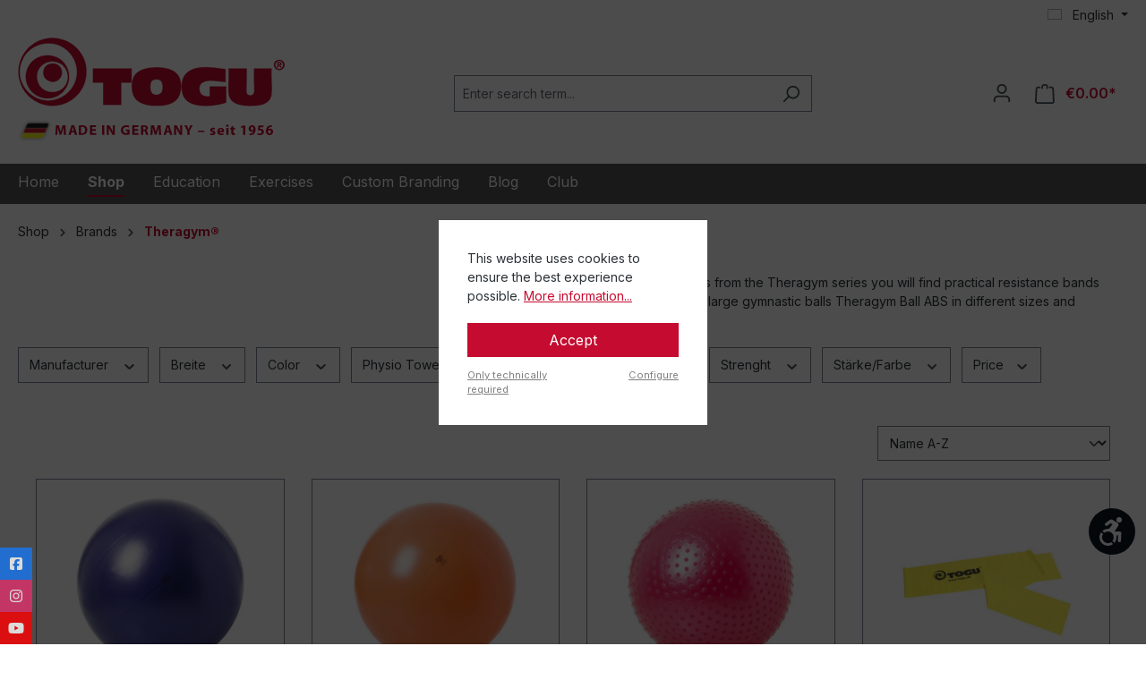

--- FILE ---
content_type: text/html; charset=UTF-8
request_url: https://www.togu.de/en/shop/brands/theragym/
body_size: 33459
content:

<!DOCTYPE html>

<html lang="en-GB"
      itemscope="itemscope"
      itemtype="https://schema.org/WebPage">

                            
    <head>
                                    <meta charset="utf-8">
            
                            <meta name="viewport"
                      content="width=device-width, initial-scale=1, shrink-to-fit=no">
            
                            <meta name="author"
                      content="">
                <meta name="robots"
                      content="index,follow">
                <meta name="revisit-after"
                      content="15 days">
                <meta name="keywords"
                      content="">
                <meta name="description"
                      content="Theragym Widerstandsbänder, Tubes und Loops für funktionelle Übungen in jedem Alter und Niveau! In verschiedenen Längen und Stärken ➡ Jetzt entdecken!">
            
                                                <meta property="og:url"
                          content="https://www.togu.de/en/shop/brands/theragym/">
                    <meta property="og:type"
                          content="website">
                    <meta property="og:site_name"
                          content="TOGU Onlineshop">
                    <meta property="og:title"
                          content="TOGU Theragym® | Praktische Widerstandsbänder &amp; XXL Bälle">
                    <meta property="og:description"
                          content="Theragym Widerstandsbänder, Tubes und Loops für funktionelle Übungen in jedem Alter und Niveau! In verschiedenen Längen und Stärken ➡ Jetzt entdecken!">
                    <meta property="og:image"
                          content="https://www.togu.de/media/9e/9d/13/1738073400/logo-togu.png?ts=1748252996">

                    <meta name="twitter:card"
                          content="summary">
                    <meta name="twitter:site"
                          content="TOGU Onlineshop">
                    <meta name="twitter:title"
                          content="TOGU Theragym® | Praktische Widerstandsbänder &amp; XXL Bälle">
                    <meta name="twitter:description"
                          content="Theragym Widerstandsbänder, Tubes und Loops für funktionelle Übungen in jedem Alter und Niveau! In verschiedenen Längen und Stärken ➡ Jetzt entdecken!">
                    <meta name="twitter:image"
                          content="https://www.togu.de/media/9e/9d/13/1738073400/logo-togu.png?ts=1748252996">
                            
                            <meta itemprop="copyrightHolder"
                      content="TOGU Onlineshop">
                <meta itemprop="copyrightYear"
                      content="">
                <meta itemprop="isFamilyFriendly"
                      content="false">
                <meta itemprop="image"
                      content="https://www.togu.de/media/9e/9d/13/1738073400/logo-togu.png?ts=1748252996">
            
                                            <meta name="theme-color"
                      content="#fff">
                            
                                                <link rel="alternate" hreflang="en" href="https://www.togu.de/en/shop/brands/theragym/">
                                    <link rel="alternate" hreflang="x-default" href="https://www.togu.de/shop/marken/theragym/">
                                    <link rel="alternate" hreflang="de" href="https://www.togu.de/shop/marken/theragym/">
                                    
                    <link rel="shortcut icon"
                  href="https://www.togu.de/media/ac/6d/89/1738073422/ms-icon-150x150.png?ts=1739419820">
        
                            
                                    <link rel="canonical" href="https://www.togu.de/en/shop/brands/theragym/">
                    
                    <title itemprop="name">TOGU Theragym® | Praktische Widerstandsbänder &amp; XXL Bälle</title>
        
                                                                                <link rel="stylesheet"
                      href="https://www.togu.de/theme/ca64d36b74e1d67e3f92d4c903bbcbc2/css/all.css?1762161760">
                                    

    
            <link rel="stylesheet" href="https://www.togu.de/bundles/moorlfoundation/storefront/css/animate.css?1762158426">
    
    
            <script type="application/javascript">window.moorlAnimationZIndex = "9000";</script>
    
            <style>
            :root {
                --moorl-advanced-search-width: 600px;
            }
        </style>
    

    <script type="text/javascript">
                window.COOKIE_ACCEPT_RELOAD = 0;
            </script>

                        <script>
        window.features = {"V6_5_0_0":true,"v6.5.0.0":true,"V6_6_0_0":true,"v6.6.0.0":true,"V6_7_0_0":false,"v6.7.0.0":false,"DISABLE_VUE_COMPAT":false,"disable.vue.compat":false,"ACCESSIBILITY_TWEAKS":false,"accessibility.tweaks":false,"ADMIN_VITE":false,"admin.vite":false,"TELEMETRY_METRICS":false,"telemetry.metrics":false,"CACHE_REWORK":false,"cache.rework":false,"PAYPAL_SETTINGS_TWEAKS":false,"paypal.settings.tweaks":false};
    </script>
        
                                                    
            <script>
                                    window.gtagActive = true;
                    window.gtagURL = 'https://www.googletagmanager.com/gtag/js?id=G-5FMDZXZC2H';
                    window.controllerName = 'navigation';
                    window.actionName = 'index';
                    window.trackOrders = '1';
                    window.gtagTrackingId = 'G-5FMDZXZC2H';
                    window.dataLayer = window.dataLayer || [];
                    window.gtagConfig = {
                        'anonymize_ip': '1',
                        'cookie_domain': 'none',
                        'cookie_prefix': '_swag_ga',
                    };

                    function gtag() { dataLayer.push(arguments); }
                            </script>
            
            <script>
            window.dataLayer = window.dataLayer || [];
            function gtag() { dataLayer.push(arguments); }

            (() => {
                const analyticsStorageEnabled = document.cookie.split(';').some((item) => item.trim().includes('google-analytics-enabled=1'));
                const adsEnabled = document.cookie.split(';').some((item) => item.trim().includes('google-ads-enabled=1'));

                // Always set a default consent for consent mode v2
                gtag('consent', 'default', {
                    'ad_user_data': adsEnabled ? 'granted' : 'denied',
                    'ad_storage': adsEnabled ? 'granted' : 'denied',
                    'ad_personalization': adsEnabled ? 'granted' : 'denied',
                    'analytics_storage': analyticsStorageEnabled ? 'granted' : 'denied'
                });
            })();
        </script>
            
                            
            
                
                                    <script>
                    window.useDefaultCookieConsent = true;
                </script>
                    
                                    <script>
                window.activeNavigationId = '0194ad39e4d572c18198a9f42d0bd61e';
                window.router = {
                    'frontend.cart.offcanvas': '/en/checkout/offcanvas',
                    'frontend.cookie.offcanvas': '/en/cookie/offcanvas',
                    'frontend.checkout.finish.page': '/en/checkout/finish',
                    'frontend.checkout.info': '/en/widgets/checkout/info',
                    'frontend.menu.offcanvas': '/en/widgets/menu/offcanvas',
                    'frontend.cms.page': '/en/widgets/cms',
                    'frontend.cms.navigation.page': '/en/widgets/cms/navigation',
                    'frontend.account.addressbook': '/en/widgets/account/address-book',
                    'frontend.country.country-data': '/en/country/country-state-data',
                    'frontend.app-system.generate-token': '/en/app-system/Placeholder/generate-token',
                    };
                window.salesChannelId = '0194ad39f5f7702f889449ba9677d59c';
            </script>
        
    <script>
        window.router['widgets.dvsn.affiliate.set-partner-code'] = '/en/widgets/dvsn/affiliate/set-partner-code?code=___xxx___';
        window.router['widgets.dvsn.affiliate.get-pdp-partner-link'] = '/en/widgets/dvsn/affiliate/get-pdp-partner-link?productId=___xxx___';
    </script>
    <script>
        window.dvsnAffiliate = {
            urlParameterKey: 'partner'
        };
    </script>

                                <script>
                
                window.breakpoints = {"xs":0,"sm":576,"md":768,"lg":992,"xl":1200,"xxl":1400};
            </script>
        
        
                                    
    
                            <script>
                window.themeAssetsPublicPath = 'https://www.togu.de/theme/0194ad36db7f71c6ae2f03204e41a5f0/assets/';
            </script>
        
        
                                                        <script>
                        window.themeJsPublicPath = 'https://www.togu.de/theme/ca64d36b74e1d67e3f92d4c903bbcbc2/js/';
                    </script>
                                            <script type="text/javascript" src="https://www.togu.de/theme/ca64d36b74e1d67e3f92d4c903bbcbc2/js/storefront/storefront.js?1762161760" defer></script>
                                            <script type="text/javascript" src="https://www.togu.de/theme/ca64d36b74e1d67e3f92d4c903bbcbc2/js/dvsn-affiliate/dvsn-affiliate.js?1762161760" defer></script>
                                            <script type="text/javascript" src="https://www.togu.de/theme/ca64d36b74e1d67e3f92d4c903bbcbc2/js/dne-custom-css-js/dne-custom-css-js.js?1762161760" defer></script>
                                            <script type="text/javascript" src="https://www.togu.de/theme/ca64d36b74e1d67e3f92d4c903bbcbc2/js/moorl-foundation/moorl-foundation.js?1762161760" defer></script>
                                            <script type="text/javascript" src="https://www.togu.de/theme/ca64d36b74e1d67e3f92d4c903bbcbc2/js/moorl-magazine/moorl-magazine.js?1762161760" defer></script>
                                            <script type="text/javascript" src="https://www.togu.de/theme/ca64d36b74e1d67e3f92d4c903bbcbc2/js/lenz-platform-vat-id-validation/lenz-platform-vat-id-validation.js?1762161760" defer></script>
                                            <script type="text/javascript" src="https://www.togu.de/theme/ca64d36b74e1d67e3f92d4c903bbcbc2/js/swag-pay-pal/swag-pay-pal.js?1762161760" defer></script>
                                            <script type="text/javascript" src="https://www.togu.de/theme/ca64d36b74e1d67e3f92d4c903bbcbc2/js/pickware-dhl/pickware-dhl.js?1762161760" defer></script>
                                            <script type="text/javascript" src="https://www.togu.de/theme/ca64d36b74e1d67e3f92d4c903bbcbc2/js/pickware-shipping-bundle/pickware-shipping-bundle.js?1762161760" defer></script>
                                            <script type="text/javascript" src="https://www.togu.de/theme/ca64d36b74e1d67e3f92d4c903bbcbc2/js/spno-newsletter-economy/spno-newsletter-economy.js?1762161760" defer></script>
                                            <script type="text/javascript" src="https://www.togu.de/theme/ca64d36b74e1d67e3f92d4c903bbcbc2/js/solid-product-videos/solid-product-videos.js?1762161760" defer></script>
                                            <script type="text/javascript" src="https://www.togu.de/theme/ca64d36b74e1d67e3f92d4c903bbcbc2/js/jkweb-shopware-cookie-accept-plugin/jkweb-shopware-cookie-accept-plugin.js?1762161760" defer></script>
                                            <script type="text/javascript" src="https://www.togu.de/theme/ca64d36b74e1d67e3f92d4c903bbcbc2/js/wolf-platform-conversion-topbar/wolf-platform-conversion-topbar.js?1762161760" defer></script>
                                            <script type="text/javascript" src="https://www.togu.de/theme/ca64d36b74e1d67e3f92d4c903bbcbc2/js/tcinn-a11y-toolbar-app/tcinn-a11y-toolbar-app.js?1762161760" defer></script>
                                                        

    
    
    

    
        
        
        
        
    
        
    <script>
        window.mollie_javascript_use_shopware = '0'
    </script>

    

    </head>

    <body class="is-ctl-navigation is-act-index">

                            
    
    
            <div class="skip-to-content bg-primary-subtle text-primary-emphasis visually-hidden-focusable overflow-hidden">
            <div class="container d-flex justify-content-center">
                                                                                        <a href="#content-main" class="skip-to-content-link d-inline-flex text-decoration-underline m-1 p-2 fw-bold gap-2">
                                Skip to main content
                            </a>
                                            
                                                                        <a href="#header-main-search-input" class="skip-to-content-link d-inline-flex text-decoration-underline m-1 p-2 fw-bold gap-2 d-none d-sm-block">
                                Skip to search
                            </a>
                                            
                                                                        <a href="#main-navigation-menu" class="skip-to-content-link d-inline-flex text-decoration-underline m-1 p-2 fw-bold gap-2 d-none d-lg-block">
                                Skip to main navigation
                            </a>
                                                                        </div>
        </div>
        
    
        
                                        <noscript class="noscript-main">
                
    <div role="alert"
                  class="alert alert-info alert-has-icon">
                                                                        
                                                                                                                                                                    <span class="icon icon-info" aria-hidden="true">
                                        <svg xmlns="http://www.w3.org/2000/svg" xmlns:xlink="http://www.w3.org/1999/xlink" width="24" height="24" viewBox="0 0 24 24"><defs><path d="M12 7c.5523 0 1 .4477 1 1s-.4477 1-1 1-1-.4477-1-1 .4477-1 1-1zm1 9c0 .5523-.4477 1-1 1s-1-.4477-1-1v-5c0-.5523.4477-1 1-1s1 .4477 1 1v5zm11-4c0 6.6274-5.3726 12-12 12S0 18.6274 0 12 5.3726 0 12 0s12 5.3726 12 12zM12 2C6.4772 2 2 6.4772 2 12s4.4772 10 10 10 10-4.4772 10-10S17.5228 2 12 2z" id="icons-default-info" /></defs><use xlink:href="#icons-default-info" fill="#758CA3" fill-rule="evenodd" /></svg>
                    </span>
    
                                                        
                                    
                    <div class="alert-content-container">
                                                    
                                                        <div class="alert-content">                                                    To be able to use the full range of Shopware 6, we recommend activating Javascript in your browser.
                                                                </div>                
                                                                </div>
            </div>
            </noscript>
        
                        
            <header class="header-main">
                                    <div class="container">
                                        <div class="top-bar d-none d-lg-block">
                                                    <nav class="top-bar-nav" aria-label="Shop settings">
                    
        
                                
            <div class="top-bar-nav-item top-bar-language">
                            <form method="post"
                      action="/en/checkout/language"
                      class="language-form"
                      data-form-auto-submit="true">
                                                                                            
                        <div class="languages-menu dropdown">
                            <button class="btn dropdown-toggle top-bar-nav-btn"
                                    type="button"
                                    id="languagesDropdown-right"
                                    data-bs-toggle="dropdown"
                                    aria-haspopup="true"
                                    aria-expanded="false"
                                    aria-label="Change language (English is the current language)">
                                <span aria-hidden="true" class="top-bar-list-icon language-flag country-gb language-en"></span>
                                                                <span class="top-bar-nav-text">English</span>
                            </button>

                                                            <ul class="top-bar-list dropdown-menu dropdown-menu-end"
                                    aria-label="Available languages">
                                                                            
                                                                                                                        <li class="top-bar-list-item dropdown-item">
                                                                                                                                                                                            
                                                                                                                                                    <label class="top-bar-list-label"
                                                           for="right-2fbb5fe2e29a4d70aa5854ce7ce3e20b">
                                                        <input id="right-2fbb5fe2e29a4d70aa5854ce7ce3e20b"
                                                               class="top-bar-list-radio"
                                                               value="2fbb5fe2e29a4d70aa5854ce7ce3e20b"
                                                               name="languageId"
                                                               type="radio"
                                                            >
                                                        <span aria-hidden="true" class="top-bar-list-icon language-flag country-de language-de"></span>
                                                        Deutsch
                                                    </label>
                                                
                                                                                                                                    </li>
                                                                            
                                                                                                                        <li class="top-bar-list-item dropdown-item item-checked active">
                                                                                                                                                                                            
                                                                                                                                                    <label class="top-bar-list-label"
                                                           for="right-0194ad357c337103a6c54bb6b9873bb9">
                                                        <input id="right-0194ad357c337103a6c54bb6b9873bb9"
                                                               class="top-bar-list-radio"
                                                               value="0194ad357c337103a6c54bb6b9873bb9"
                                                               name="languageId"
                                                               type="radio"
                                                             checked>
                                                        <span aria-hidden="true" class="top-bar-list-icon language-flag country-gb language-en"></span>
                                                        English
                                                    </label>
                                                
                                                                                                                                    </li>
                                                                    </ul>
                                                    </div>

                        <input name="redirectTo" type="hidden" value="frontend.navigation.page">

                                                    <input name="redirectParameters[_httpCache]" type="hidden" value="1">
                                                    <input name="redirectParameters[navigationId]" type="hidden" value="0194ad39e4d572c18198a9f42d0bd61e">
                                                            </form>
                    </div>
                        

                                                
                                        </nav>
                        </div>
    
            <div class="row align-items-center header-row">
                            <div class="col-12 col-lg-auto header-logo-col">
                        <div class="header-logo-main">
                    <a class="header-logo-main-link"
               href="/en/"
               title="Go to homepage">
                                    <picture class="header-logo-picture">
                                                                            
                                                                            
                                                                                    <img src="https://www.togu.de/media/9e/9d/13/1738073400/logo-togu.png?ts=1748252996"
                                     alt="Go to homepage"
                                     class="img-fluid header-logo-main-img">
                                                                        </picture>
                            </a>
            </div>
                </div>
            
                            <div class="col-12 order-2 col-sm order-sm-1 header-search-col">
                    <div class="row">
                        <div class="col-sm-auto d-none d-sm-block d-lg-none">
                                                            <div class="nav-main-toggle">
                                                                            <button
                                            class="btn nav-main-toggle-btn header-actions-btn"
                                            type="button"
                                            data-off-canvas-menu="true"
                                            aria-label="Menu"
                                        >
                                                                                                                                                                                                            <span class="icon icon-stack">
                                        <svg xmlns="http://www.w3.org/2000/svg" xmlns:xlink="http://www.w3.org/1999/xlink" width="24" height="24" viewBox="0 0 24 24"><defs><path d="M3 13c-.5523 0-1-.4477-1-1s.4477-1 1-1h18c.5523 0 1 .4477 1 1s-.4477 1-1 1H3zm0-7c-.5523 0-1-.4477-1-1s.4477-1 1-1h18c.5523 0 1 .4477 1 1s-.4477 1-1 1H3zm0 14c-.5523 0-1-.4477-1-1s.4477-1 1-1h18c.5523 0 1 .4477 1 1s-.4477 1-1 1H3z" id="icons-default-stack" /></defs><use xlink:href="#icons-default-stack" fill="#758CA3" fill-rule="evenodd" /></svg>
                    </span>
    
                                                                                        </button>
                                                                    </div>
                                                    </div>
                        <div class="col">
                            
    <div class="collapse"
         id="searchCollapse">
        <div class="header-search">
                            <form action="/en/search"
                      method="get"
                      data-search-widget="true"
                      data-search-widget-options="{&quot;searchWidgetMinChars&quot;:2}"
                      data-url="/en/suggest?search="
                      class="header-search-form">
                                            <div class="input-group">
                                                            <input type="search"
                                       id="header-main-search-input"
                                       name="search"
                                       class="form-control header-search-input"
                                       autocomplete="off"
                                       autocapitalize="off"
                                       placeholder="Enter search term..."
                                       aria-label="Enter search term..."
                                       value=""
                                >
                            
                                                            <button type="submit"
                                        class="btn header-search-btn"
                                        aria-label="Search">
                                    <span class="header-search-icon">
                                                                                                                                                        <span class="icon icon-search">
                                        <svg xmlns="http://www.w3.org/2000/svg" xmlns:xlink="http://www.w3.org/1999/xlink" width="24" height="24" viewBox="0 0 24 24"><defs><path d="M10.0944 16.3199 4.707 21.707c-.3905.3905-1.0237.3905-1.4142 0-.3905-.3905-.3905-1.0237 0-1.4142L8.68 14.9056C7.6271 13.551 7 11.8487 7 10c0-4.4183 3.5817-8 8-8s8 3.5817 8 8-3.5817 8-8 8c-1.8487 0-3.551-.627-4.9056-1.6801zM15 16c3.3137 0 6-2.6863 6-6s-2.6863-6-6-6-6 2.6863-6 6 2.6863 6 6 6z" id="icons-default-search" /></defs><use xlink:href="#icons-default-search" fill="#758CA3" fill-rule="evenodd" /></svg>
                    </span>
    
                                        </span>
                                </button>
                            
                                                            <button class="btn header-close-btn js-search-close-btn d-none"
                                        type="button"
                                        aria-label="Close the dropdown search">
                                    <span class="header-close-icon">
                                                                                                                                                        <span class="icon icon-x">
                                        <svg xmlns="http://www.w3.org/2000/svg" xmlns:xlink="http://www.w3.org/1999/xlink" width="24" height="24" viewBox="0 0 24 24"><defs><path d="m10.5858 12-7.293-7.2929c-.3904-.3905-.3904-1.0237 0-1.4142.3906-.3905 1.0238-.3905 1.4143 0L12 10.5858l7.2929-7.293c.3905-.3904 1.0237-.3904 1.4142 0 .3905.3906.3905 1.0238 0 1.4143L13.4142 12l7.293 7.2929c.3904.3905.3904 1.0237 0 1.4142-.3906.3905-1.0238.3905-1.4143 0L12 13.4142l-7.2929 7.293c-.3905.3904-1.0237.3904-1.4142 0-.3905-.3906-.3905-1.0238 0-1.4143L10.5858 12z" id="icons-default-x" /></defs><use xlink:href="#icons-default-x" fill="#758CA3" fill-rule="evenodd" /></svg>
                    </span>
    
                                        </span>
                                </button>
                                                    </div>
                                    </form>
                    </div>
    </div>
                        </div>
                    </div>
                </div>
            
                            <div class="col-12 order-1 col-sm-auto order-sm-2 header-actions-col">
                    <div class="row g-0">
                                                    <div class="col d-sm-none">
                                <div class="menu-button">
                                                                            <button
                                            class="btn nav-main-toggle-btn header-actions-btn"
                                            type="button"
                                            data-off-canvas-menu="true"
                                            aria-label="Menu"
                                        >
                                                                                                                                                                                                            <span class="icon icon-stack">
                                        <svg xmlns="http://www.w3.org/2000/svg" xmlns:xlink="http://www.w3.org/1999/xlink" width="24" height="24" viewBox="0 0 24 24"><use xlink:href="#icons-default-stack" fill="#758CA3" fill-rule="evenodd" /></svg>
                    </span>
    
                                                                                        </button>
                                                                    </div>
                            </div>
                        
                        
        
                                <div class="col-auto d-sm-none">
                                <div class="search-toggle">
                                    <button class="btn header-actions-btn search-toggle-btn js-search-toggle-btn collapsed"
                                            type="button"
                                            data-bs-toggle="collapse"
                                            data-bs-target="#searchCollapse"
                                            aria-expanded="false"
                                            aria-controls="searchCollapse"
                                            aria-label="Search">
                                                                                                                                                        <span class="icon icon-search">
                                        <svg xmlns="http://www.w3.org/2000/svg" xmlns:xlink="http://www.w3.org/1999/xlink" width="24" height="24" viewBox="0 0 24 24"><use xlink:href="#icons-default-search" fill="#758CA3" fill-rule="evenodd" /></svg>
                    </span>
    
                                        </button>
                                </div>
                            </div>
                        

                        
                                                    <div class="col-auto">
                                <div class="account-menu">
                                        <div class="dropdown">
                    <button class="btn account-menu-btn header-actions-btn"
                    type="button"
                    id="accountWidget"
                    data-account-menu="true"
                    data-bs-toggle="dropdown"
                    aria-haspopup="true"
                    aria-expanded="false"
                    aria-label="Your account"
                    title="Your account">
                                                                                                                                <span class="icon icon-avatar">
                                        <svg xmlns="http://www.w3.org/2000/svg" xmlns:xlink="http://www.w3.org/1999/xlink" width="24" height="24" viewBox="0 0 24 24"><defs><path d="M12 3C9.7909 3 8 4.7909 8 7c0 2.2091 1.7909 4 4 4 2.2091 0 4-1.7909 4-4 0-2.2091-1.7909-4-4-4zm0-2c3.3137 0 6 2.6863 6 6s-2.6863 6-6 6-6-2.6863-6-6 2.6863-6 6-6zM4 22.099c0 .5523-.4477 1-1 1s-1-.4477-1-1V20c0-2.7614 2.2386-5 5-5h10.0007c2.7614 0 5 2.2386 5 5v2.099c0 .5523-.4477 1-1 1s-1-.4477-1-1V20c0-1.6569-1.3431-3-3-3H7c-1.6569 0-3 1.3431-3 3v2.099z" id="icons-default-avatar" /></defs><use xlink:href="#icons-default-avatar" fill="#758CA3" fill-rule="evenodd" /></svg>
                    </span>
    
                </button>
        
                    <div class="dropdown-menu dropdown-menu-end account-menu-dropdown js-account-menu-dropdown"
                 aria-labelledby="accountWidget">
                

        
            <div class="offcanvas-header">
                            <button class="btn btn-light offcanvas-close js-offcanvas-close">
                                                                                                                                                            <span class="icon icon-x icon-sm">
                                        <svg xmlns="http://www.w3.org/2000/svg" xmlns:xlink="http://www.w3.org/1999/xlink" width="24" height="24" viewBox="0 0 24 24"><use xlink:href="#icons-default-x" fill="#758CA3" fill-rule="evenodd" /></svg>
                    </span>
    
                        
                                            Close menu
                                    </button>
                    </div>
    
            <div class="offcanvas-body">
                <div class="account-menu">
                                    <div class="dropdown-header account-menu-header">
                    Your account
                </div>
                    
                                    <div class="account-menu-login">
                                            <a href="/en/account/login"
                           title="Log in"
                           class="btn btn-primary account-menu-login-button">
                            Log in
                        </a>
                    
                                            <div class="account-menu-register">
                            or <a href="/en/account/login"
                                                                            title="Sign up">sign up</a>
                        </div>
                                    </div>
                    
                    <div class="account-menu-links">
                    <div class="header-account-menu">
        <div class="card account-menu-inner">
                                        
                                                <nav class="list-group list-group-flush account-aside-list-group">
                        
                                                                    <a href="/en/account"
                                   title="Overview"
                                   class="list-group-item list-group-item-action account-aside-item"
                                   >
                                    Overview
                                </a>
                            
                                                            <a href="/en/account/profile"
                                   title="Your profile"
                                   class="list-group-item list-group-item-action account-aside-item"
                                   >
                                    Your profile
                                </a>
                            
                                                            <a href="/en/account/address"
                                   title="Addresses"
                                   class="list-group-item list-group-item-action account-aside-item"
                                   >
                                    Addresses
                                </a>
                            
                                                                                                                        <a href="/en/account/payment"
                                   title="Payment methods"
                                   class="list-group-item list-group-item-action account-aside-item"
                                   >
                                    Payment methods
                                </a>
                                                            
                                                            <a href="/en/account/order"
                                   title="Orders"
                                   class="list-group-item list-group-item-action account-aside-item"
                                   >
                                    Orders
                                </a>
                                                    

                        <a href="/en/dvsn/affiliate"
               title="Partner program"
               class="list-group-item list-group-item-action account-aside-item">
                Partner program
            </a>
            

                        <a href="/en/account/mollie/subscriptions" title="Subscriptions" class="list-group-item list-group-item-action account-aside-item">
                Subscriptions
            </a>
            
                    </nav>
                            
                                                </div>
    </div>
            </div>
            </div>
        </div>
                </div>
            </div>
                                </div>
                            </div>
                        
                                                    <div class="col-auto">
                                <div
                                    class="header-cart"
                                    data-off-canvas-cart="true"
                                >
                                    <a class="btn header-cart-btn header-actions-btn"
                                       href="/en/checkout/cart"
                                       data-cart-widget="true"
                                       title="Shopping cart"
                                       aria-label="Shopping cart">
                                            <span class="header-cart-icon">
                                                                                                                        <span class="icon icon-bag">
                                        <svg aria-label="Shopping cart" xmlns="http://www.w3.org/2000/svg" xmlns:xlink="http://www.w3.org/1999/xlink" width="24" height="24" viewBox="0 0 24 24"><defs><path d="M5.892 3c.5523 0 1 .4477 1 1s-.4477 1-1 1H3.7895a1 1 0 0 0-.9986.9475l-.7895 15c-.029.5515.3946 1.0221.9987 1.0525h17.8102c.5523 0 1-.4477.9986-1.0525l-.7895-15A1 1 0 0 0 20.0208 5H17.892c-.5523 0-1-.4477-1-1s.4477-1 1-1h2.1288c1.5956 0 2.912 1.249 2.9959 2.8423l.7894 15c.0035.0788.0035.0788.0042.1577 0 1.6569-1.3432 3-3 3H3c-.079-.0007-.079-.0007-.1577-.0041-1.6546-.0871-2.9253-1.499-2.8382-3.1536l.7895-15C.8775 4.249 2.1939 3 3.7895 3H5.892zm4 2c0 .5523-.4477 1-1 1s-1-.4477-1-1V3c0-1.6569 1.3432-3 3-3h2c1.6569 0 3 1.3431 3 3v2c0 .5523-.4477 1-1 1s-1-.4477-1-1V3c0-.5523-.4477-1-1-1h-2c-.5523 0-1 .4477-1 1v2z" id="icons-default-bag" /></defs><use xlink:href="#icons-default-bag" fill="#758CA3" fill-rule="evenodd" /></svg>
                    </span>
    
        </span>
        <span class="header-cart-total">
        €0.00*
    </span>
                                    </a>
                                </div>
                            </div>
                                            </div>
                </div>
                    </div>
                        </div>
                            </header>
        
                                                    <div class="nav-main">
                                                <div class="main-navigation"
         id="mainNavigation"
         data-flyout-menu="true">
                    <div class="container">
                                    <nav class="nav main-navigation-menu"
                        id="main-navigation-menu"
                        aria-label="Main navigation"
                        itemscope="itemscope"
                        itemtype="https://schema.org/SiteNavigationElement">
                        
                                                                                    <a class="nav-link main-navigation-link nav-item-0194ad39db8573c08198250a676594f7  home-link"
                                    href="/en/"
                                    itemprop="url"
                                    title="Home">
                                    <div class="main-navigation-link-text">
                                        <span itemprop="name">Home</span>
                                    </div>
                                </a>
                                                    
                                                    
                                                                                            
                                                                                                            <a class="nav-link main-navigation-link nav-item-0194ad39db86723daa0636433e15de46  active"
                                           href="https://www.togu.de/en/shop/"
                                           itemprop="url"
                                           data-flyout-menu-trigger="0194ad39db86723daa0636433e15de46"                                                                                      title="Shop">
                                            <div class="main-navigation-link-text">
                                                <span itemprop="name">Shop</span>
                                            </div>
                                        </a>
                                                                                                                                                                                                        
                                                                                                            <div class="nav-link main-navigation-link nav-item-0194ad39db86723daa0636433eecee2f"
                                                                                            data-flyout-menu-trigger="0194ad39db86723daa0636433eecee2f"
                                                                                          title="Education">
                                            <div class="main-navigation-link-text">
                                                <span itemprop="name">Education</span>
                                            </div>
                                        </div>
                                                                                                                                                                
                                                                                                            <div class="nav-link main-navigation-link nav-item-0194ad39db86723daa0636434068dcf1"
                                                                                            data-flyout-menu-trigger="0194ad39db86723daa0636434068dcf1"
                                                                                          title="Exercises">
                                            <div class="main-navigation-link-text">
                                                <span itemprop="name">Exercises</span>
                                            </div>
                                        </div>
                                                                                                                                                                
                                                                                                            <a class="nav-link main-navigation-link nav-item-0194ad39db8770b094e4712d2869ff11 "
                                           href="https://www.togu.de/en/custom-branding/"
                                           itemprop="url"
                                                                                                                                 title="Custom Branding">
                                            <div class="main-navigation-link-text">
                                                <span itemprop="name">Custom Branding</span>
                                            </div>
                                        </a>
                                                                                                                                                                                                        
                                                                                                            <a class="nav-link main-navigation-link nav-item-0194ad39db8770b094e4712d2a28ab0f "
                                           href="https://www.togu.de/en/blog/"
                                           itemprop="url"
                                                                                                                                 title="Blog">
                                            <div class="main-navigation-link-text">
                                                <span itemprop="name">Blog</span>
                                            </div>
                                        </a>
                                                                                                                                                                                                        
                                                                                                            <a class="nav-link main-navigation-link nav-item-0194ad39db8873e4810cffa5250c8fb1 "
                                           href="https://www.togu.de/en/club/"
                                           itemprop="url"
                                                                                                                                 title="Club">
                                            <div class="main-navigation-link-text">
                                                <span itemprop="name">Club</span>
                                            </div>
                                        </a>
                                                                                                                                                                                    </nav>
                
                                                                                                                                                                                                                                                                                                                                                                                                                                                                                                            
                                                                        <div class="navigation-flyouts">
                                                                                                                                                                                                        <div class="navigation-flyout"
                                                     data-flyout-menu-id="0194ad39db86723daa0636433e15de46">
                                                    <div class="container">
                                                                                                                            
            <div class="row navigation-flyout-bar">
                            <div class="col">
                    <div class="navigation-flyout-category-link">
                                                                                    <a class="nav-link"
                                   href="https://www.togu.de/en/shop/"
                                   itemprop="url"
                                   title="Shop">
                                                                            Show all Shop
                                                                                                                                                        <span class="icon icon-arrow-right icon-primary">
                                        <svg xmlns="http://www.w3.org/2000/svg" xmlns:xlink="http://www.w3.org/1999/xlink" width="16" height="16" viewBox="0 0 16 16"><defs><path id="icons-solid-arrow-right" d="M6.7071 6.2929c-.3905-.3905-1.0237-.3905-1.4142 0-.3905.3905-.3905 1.0237 0 1.4142l3 3c.3905.3905 1.0237.3905 1.4142 0l3-3c.3905-.3905.3905-1.0237 0-1.4142-.3905-.3905-1.0237-.3905-1.4142 0L9 8.5858l-2.2929-2.293z" /></defs><use transform="rotate(-90 9 8.5)" xlink:href="#icons-solid-arrow-right" fill="#758CA3" fill-rule="evenodd" /></svg>
                    </span>
    
                                                                        </a>
                                                                        </div>
                </div>
            
                            <div class="col-auto">
                    <div class="navigation-flyout-close js-close-flyout-menu">
                                                                                                                                                                                                    <span class="icon icon-x">
                                        <svg xmlns="http://www.w3.org/2000/svg" xmlns:xlink="http://www.w3.org/1999/xlink" width="24" height="24" viewBox="0 0 24 24"><use xlink:href="#icons-default-x" fill="#758CA3" fill-rule="evenodd" /></svg>
                    </span>
    
                                                                            </div>
                </div>
                    </div>
    
            <div class="row navigation-flyout-content">
                            <div class="col">
                    <div class="navigation-flyout-categories">
                                                        
                    
    
    <div class="row navigation-flyout-categories is-level-0">
                                            
                            <div class="col-3 navigation-flyout-col">
                                                                        <a class="nav-item nav-link navigation-flyout-link is-level-0"
                               href="https://www.togu.de/en/shop/balance/"
                               itemprop="url"
                                                              title="Balance">
                                <span itemprop="name">Balance</span>
                            </a>
                                            
                                                                            
        
    
    <div class="navigation-flyout-categories is-level-1">
                                            
                            <div class="navigation-flyout-col">
                                                                        <a class="nav-item nav-link navigation-flyout-link is-level-1"
                               href="https://www.togu.de/en/shop/balance/balance-ball/"
                               itemprop="url"
                                                              title="Balance Ball">
                                <span itemprop="name">Balance Ball</span>
                            </a>
                                            
                                                                            
        
    
    <div class="navigation-flyout-categories is-level-2">
            </div>
                                                            </div>
                                                        
                            <div class="navigation-flyout-col">
                                                                        <a class="nav-item nav-link navigation-flyout-link is-level-1"
                               href="https://www.togu.de/en/shop/balance/balance-sensor/"
                               itemprop="url"
                                                              title="Balance-Sensor">
                                <span itemprop="name">Balance-Sensor</span>
                            </a>
                                            
                                                                            
        
    
    <div class="navigation-flyout-categories is-level-2">
            </div>
                                                            </div>
                                                        
                            <div class="navigation-flyout-col">
                                                                        <a class="nav-item nav-link navigation-flyout-link is-level-1"
                               href="https://www.togu.de/en/shop/balance/balance-cushion/"
                               itemprop="url"
                                                              title="Balance Cushion">
                                <span itemprop="name">Balance Cushion</span>
                            </a>
                                            
                                                                            
        
    
    <div class="navigation-flyout-categories is-level-2">
            </div>
                                                            </div>
                                                        
                            <div class="navigation-flyout-col">
                                                                        <a class="nav-item nav-link navigation-flyout-link is-level-1"
                               href="https://www.togu.de/en/shop/balance/balance-board/"
                               itemprop="url"
                                                              title="Balance Board">
                                <span itemprop="name">Balance Board</span>
                            </a>
                                            
                                                                            
        
    
    <div class="navigation-flyout-categories is-level-2">
            </div>
                                                            </div>
                                                        
                            <div class="navigation-flyout-col">
                                                                        <a class="nav-item nav-link navigation-flyout-link is-level-1"
                               href="https://www.togu.de/en/shop/balance/balance-trainer/"
                               itemprop="url"
                                                              title="Balance Trainer">
                                <span itemprop="name">Balance Trainer</span>
                            </a>
                                            
                                                                            
        
    
    <div class="navigation-flyout-categories is-level-2">
            </div>
                                                            </div>
                        </div>
                                                            </div>
                                                        
                            <div class="col-3 navigation-flyout-col">
                                                                        <a class="nav-item nav-link navigation-flyout-link is-level-0"
                               href="https://www.togu.de/en/shop/fascia-deep-musculature/"
                               itemprop="url"
                                                              title="Fascia &amp; Deep Musculature">
                                <span itemprop="name">Fascia &amp; Deep Musculature</span>
                            </a>
                                            
                                                                            
        
    
    <div class="navigation-flyout-categories is-level-1">
                                            
                            <div class="navigation-flyout-col">
                                                                        <a class="nav-item nav-link navigation-flyout-link is-level-1"
                               href="https://www.togu.de/en/shop/fascia-deep-musculature/fascial-roll/"
                               itemprop="url"
                                                              title="Fascial Roll">
                                <span itemprop="name">Fascial Roll</span>
                            </a>
                                            
                                                                            
        
    
    <div class="navigation-flyout-categories is-level-2">
            </div>
                                                            </div>
                                                        
                            <div class="navigation-flyout-col">
                                                                        <a class="nav-item nav-link navigation-flyout-link is-level-1"
                               href="https://www.togu.de/en/shop/fascia-deep-musculature/fascial-training/"
                               itemprop="url"
                                                              title="Fascial Training">
                                <span itemprop="name">Fascial Training</span>
                            </a>
                                            
                                                                            
        
    
    <div class="navigation-flyout-categories is-level-2">
            </div>
                                                            </div>
                                                        
                            <div class="navigation-flyout-col">
                                                                        <a class="nav-item nav-link navigation-flyout-link is-level-1"
                               href="https://www.togu.de/en/shop/fascia-deep-musculature/massage-and-relaxation/"
                               itemprop="url"
                                                              title="Massage and Relaxation">
                                <span itemprop="name">Massage and Relaxation</span>
                            </a>
                                            
                                                                            
        
    
    <div class="navigation-flyout-categories is-level-2">
            </div>
                                                            </div>
                                                        
                            <div class="navigation-flyout-col">
                                                                        <a class="nav-item nav-link navigation-flyout-link is-level-1"
                               href="https://www.togu.de/en/shop/fascia-deep-musculature/rolls/"
                               itemprop="url"
                                                              title="Rolls">
                                <span itemprop="name">Rolls</span>
                            </a>
                                            
                                                                            
        
    
    <div class="navigation-flyout-categories is-level-2">
            </div>
                                                            </div>
                                                        
                            <div class="navigation-flyout-col">
                                                                        <a class="nav-item nav-link navigation-flyout-link is-level-1"
                               href="https://www.togu.de/en/shop/fascia-deep-musculature/bands-tubes-tapes/"
                               itemprop="url"
                                                              title="Bands-Tubes-Tapes">
                                <span itemprop="name">Bands-Tubes-Tapes</span>
                            </a>
                                            
                                                                            
        
    
    <div class="navigation-flyout-categories is-level-2">
            </div>
                                                            </div>
                                                        
                            <div class="navigation-flyout-col">
                                                                        <a class="nav-item nav-link navigation-flyout-link is-level-1"
                               href="https://www.togu.de/en/shop/fascia-deep-musculature/deep-muscles/"
                               itemprop="url"
                                                              title="Deep muscles">
                                <span itemprop="name">Deep muscles</span>
                            </a>
                                            
                                                                            
        
    
    <div class="navigation-flyout-categories is-level-2">
            </div>
                                                            </div>
                        </div>
                                                            </div>
                                                        
                            <div class="col-3 navigation-flyout-col">
                                                                        <a class="nav-item nav-link navigation-flyout-link is-level-0"
                               href="https://www.togu.de/en/shop/balls/"
                               itemprop="url"
                                                              title="Balls">
                                <span itemprop="name">Balls</span>
                            </a>
                                            
                                                                            
        
    
    <div class="navigation-flyout-categories is-level-1">
                                            
                            <div class="navigation-flyout-col">
                                                                        <a class="nav-item nav-link navigation-flyout-link is-level-1"
                               href="https://www.togu.de/en/shop/balls/fitness-balls/"
                               itemprop="url"
                                                              title="Fitness Balls">
                                <span itemprop="name">Fitness Balls</span>
                            </a>
                                            
                                                                            
        
    
    <div class="navigation-flyout-categories is-level-2">
            </div>
                                                            </div>
                                                        
                            <div class="navigation-flyout-col">
                                                                        <a class="nav-item nav-link navigation-flyout-link is-level-1"
                               href="https://www.togu.de/en/shop/balls/play-sports/"
                               itemprop="url"
                                                              title=" Play &amp; Sports">
                                <span itemprop="name"> Play &amp; Sports</span>
                            </a>
                                            
                                                                            
        
    
    <div class="navigation-flyout-categories is-level-2">
            </div>
                                                            </div>
                                                        
                            <div class="navigation-flyout-col">
                                                                        <a class="nav-item nav-link navigation-flyout-link is-level-1"
                               href="https://www.togu.de/en/shop/balls/hopping-balls/"
                               itemprop="url"
                                                              title="Hopping Balls">
                                <span itemprop="name">Hopping Balls</span>
                            </a>
                                            
                                                                            
        
    
    <div class="navigation-flyout-categories is-level-2">
            </div>
                                                            </div>
                                                        
                            <div class="navigation-flyout-col">
                                                                        <a class="nav-item nav-link navigation-flyout-link is-level-1"
                               href="https://www.togu.de/en/shop/balls/pilates-balls/"
                               itemprop="url"
                                                              title=" Pilates Balls">
                                <span itemprop="name"> Pilates Balls</span>
                            </a>
                                            
                                                                            
        
    
    <div class="navigation-flyout-categories is-level-2">
            </div>
                                                            </div>
                        </div>
                                                            </div>
                                                        
                            <div class="col-3 navigation-flyout-col">
                                                                        <a class="nav-item nav-link navigation-flyout-link is-level-0"
                               href="https://www.togu.de/en/shop/areas-of-application/"
                               itemprop="url"
                                                              title="Areas of application">
                                <span itemprop="name">Areas of application</span>
                            </a>
                                            
                                                                            
        
    
    <div class="navigation-flyout-categories is-level-1">
                                            
                            <div class="navigation-flyout-col">
                                                                        <a class="nav-item nav-link navigation-flyout-link is-level-1"
                               href="https://www.togu.de/en/shop/areas-of-application/healthy-sitting/"
                               itemprop="url"
                                                              title=" Healthy Sitting">
                                <span itemprop="name"> Healthy Sitting</span>
                            </a>
                                            
                                                                            
        
    
    <div class="navigation-flyout-categories is-level-2">
            </div>
                                                            </div>
                                                        
                            <div class="navigation-flyout-col">
                                                                        <a class="nav-item nav-link navigation-flyout-link is-level-1"
                               href="https://www.togu.de/en/shop/areas-of-application/healthy-training/"
                               itemprop="url"
                                                              title=" Healthy Training">
                                <span itemprop="name"> Healthy Training</span>
                            </a>
                                            
                                                                            
        
    
    <div class="navigation-flyout-categories is-level-2">
            </div>
                                                            </div>
                                                        
                            <div class="navigation-flyout-col">
                                                                        <a class="nav-item nav-link navigation-flyout-link is-level-1"
                               href="https://www.togu.de/en/shop/areas-of-application/healthy-working/"
                               itemprop="url"
                                                              title=" Healthy Working">
                                <span itemprop="name"> Healthy Working</span>
                            </a>
                                            
                                                                            
        
    
    <div class="navigation-flyout-categories is-level-2">
            </div>
                                                            </div>
                                                        
                            <div class="navigation-flyout-col">
                                                                        <a class="nav-item nav-link navigation-flyout-link is-level-1"
                               href="https://www.togu.de/en/shop/areas-of-application/kindergarden-school/"
                               itemprop="url"
                                                              title="Kindergarden &amp; School">
                                <span itemprop="name">Kindergarden &amp; School</span>
                            </a>
                                            
                                                                            
        
    
    <div class="navigation-flyout-categories is-level-2">
            </div>
                                                            </div>
                                                        
                            <div class="navigation-flyout-col">
                                                                        <a class="nav-item nav-link navigation-flyout-link is-level-1"
                               href="https://www.togu.de/en/shop/areas-of-application/medical-devices/"
                               itemprop="url"
                                                              title="Medical Devices">
                                <span itemprop="name">Medical Devices</span>
                            </a>
                                            
                                                                            
        
    
    <div class="navigation-flyout-categories is-level-2">
            </div>
                                                            </div>
                                                        
                            <div class="navigation-flyout-col">
                                                                        <a class="nav-item nav-link navigation-flyout-link is-level-1"
                               href="https://www.togu.de/en/shop/areas-of-application/sports-gymnastics/"
                               itemprop="url"
                                                              title="Sports Gymnastics">
                                <span itemprop="name">Sports Gymnastics</span>
                            </a>
                                            
                                                                            
        
    
    <div class="navigation-flyout-categories is-level-2">
            </div>
                                                            </div>
                                                        
                            <div class="navigation-flyout-col">
                                                                        <a class="nav-item nav-link navigation-flyout-link is-level-1"
                               href="https://www.togu.de/en/shop/areas-of-application/dog-and-horse-training/"
                               itemprop="url"
                                                              title="Dog- and Horse Training">
                                <span itemprop="name">Dog- and Horse Training</span>
                            </a>
                                            
                                                                            
        
    
    <div class="navigation-flyout-categories is-level-2">
            </div>
                                                            </div>
                        </div>
                                                            </div>
                                                        
                            <div class="col-3 navigation-flyout-col">
                                                                        <a class="nav-item nav-link navigation-flyout-link is-level-0"
                               href="https://www.togu.de/en/shop/home-fitness/"
                               itemprop="url"
                                                              title="Home Fitness">
                                <span itemprop="name">Home Fitness</span>
                            </a>
                                            
                                                                            
        
    
    <div class="navigation-flyout-categories is-level-1">
                                            
                            <div class="navigation-flyout-col">
                                                                        <a class="nav-item nav-link navigation-flyout-link is-level-1"
                               href="https://www.togu.de/en/shop/home-fitness/your-goal/"
                               itemprop="url"
                                                              title="Your Goal">
                                <span itemprop="name">Your Goal</span>
                            </a>
                                            
                                                                            
        
    
    <div class="navigation-flyout-categories is-level-2">
            </div>
                                                            </div>
                                                        
                            <div class="navigation-flyout-col">
                                                                        <a class="nav-item nav-link navigation-flyout-link is-level-1"
                               href="https://www.togu.de/en/shop/home-fitness/weight-training/"
                               itemprop="url"
                                                              title="Weight Training">
                                <span itemprop="name">Weight Training</span>
                            </a>
                                            
                                                                            
        
    
    <div class="navigation-flyout-categories is-level-2">
            </div>
                                                            </div>
                                                        
                            <div class="navigation-flyout-col">
                                                                        <a class="nav-item nav-link navigation-flyout-link is-level-1"
                               href="https://www.togu.de/en/shop/home-fitness/handtrainer/"
                               itemprop="url"
                                                              title="Handtrainer">
                                <span itemprop="name">Handtrainer</span>
                            </a>
                                            
                                                                            
        
    
    <div class="navigation-flyout-categories is-level-2">
            </div>
                                                            </div>
                                                        
                            <div class="navigation-flyout-col">
                                                                        <a class="nav-item nav-link navigation-flyout-link is-level-1"
                               href="https://www.togu.de/en/shop/home-fitness/mat/"
                               itemprop="url"
                                                              title="Mat">
                                <span itemprop="name">Mat</span>
                            </a>
                                            
                                                                            
        
    
    <div class="navigation-flyout-categories is-level-2">
            </div>
                                                            </div>
                                                        
                            <div class="navigation-flyout-col">
                                                                        <a class="nav-item nav-link navigation-flyout-link is-level-1"
                               href="https://www.togu.de/en/shop/home-fitness/neck-rests/"
                               itemprop="url"
                                                              title="Neck Rests">
                                <span itemprop="name">Neck Rests</span>
                            </a>
                                            
                                                                            
        
    
    <div class="navigation-flyout-categories is-level-2">
            </div>
                                                            </div>
                        </div>
                                                            </div>
                                                        
                            <div class="col-3 navigation-flyout-col">
                                                                        <a class="nav-item nav-link navigation-flyout-link is-level-0 active"
                               href="https://www.togu.de/en/shop/brands/"
                               itemprop="url"
                                                              title="Brands">
                                <span itemprop="name">Brands</span>
                            </a>
                                            
                                                                            
        
    
    <div class="navigation-flyout-categories is-level-1">
            </div>
                                                            </div>
                                                        
                            <div class="col-3 navigation-flyout-col">
                                                                        <a class="nav-item nav-link navigation-flyout-link is-level-0"
                               href="https://www.togu.de/en/shop/other-categories/"
                               itemprop="url"
                                                              title="Other Categories">
                                <span itemprop="name">Other Categories</span>
                            </a>
                                            
                                                                            
        
    
    <div class="navigation-flyout-categories is-level-1">
                                            
                            <div class="navigation-flyout-col">
                                                                        <a class="nav-item nav-link navigation-flyout-link is-level-1"
                               href="https://www.togu.de/en/shop/other-categories/bundles/"
                               itemprop="url"
                                                              title="Bundles">
                                <span itemprop="name">Bundles</span>
                            </a>
                                            
                                                                            
        
    
    <div class="navigation-flyout-categories is-level-2">
            </div>
                                                            </div>
                                                        
                            <div class="navigation-flyout-col">
                                                                        <a class="nav-item nav-link navigation-flyout-link is-level-1"
                               href="https://www.togu.de/en/shop/other-categories/specials-innovations/"
                               itemprop="url"
                                                              title="Specials &amp; Innovations">
                                <span itemprop="name">Specials &amp; Innovations</span>
                            </a>
                                            
                                                                            
        
    
    <div class="navigation-flyout-categories is-level-2">
            </div>
                                                            </div>
                                                        
                            <div class="navigation-flyout-col">
                                                                        <a class="nav-item nav-link navigation-flyout-link is-level-1"
                               href="https://www.togu.de/en/shop/other-categories/sale/"
                               itemprop="url"
                                                              title="Sale ">
                                <span itemprop="name">Sale </span>
                            </a>
                                            
                                                                            
        
    
    <div class="navigation-flyout-categories is-level-2">
            </div>
                                                            </div>
                                                        
                            <div class="navigation-flyout-col">
                                                                        <a class="nav-item nav-link navigation-flyout-link is-level-1"
                               href="https://www.togu.de/en/shop/other-categories/accessories-cd-dvd/"
                               itemprop="url"
                                                              title="Accessories &amp; CD DVD">
                                <span itemprop="name">Accessories &amp; CD DVD</span>
                            </a>
                                            
                                                                            
        
    
    <div class="navigation-flyout-categories is-level-2">
            </div>
                                                            </div>
                        </div>
                                                            </div>
                                                        
                            <div class="col-3 navigation-flyout-col">
                                                                        <a class="nav-item nav-link navigation-flyout-link is-level-0"
                               href="https://www.togu.de/en/shop/brasil-products/"
                               itemprop="url"
                                                              title="Brasil® Products">
                                <span itemprop="name">Brasil® Products</span>
                            </a>
                                            
                                                                            
        
    
    <div class="navigation-flyout-categories is-level-1">
            </div>
                                                            </div>
                        </div>
                                            </div>
                </div>
            
                                                </div>
                                                                                                                </div>
                                                </div>
                                                                                                                                                                                                                                                            <div class="navigation-flyout"
                                                     data-flyout-menu-id="0194ad39db86723daa0636433eecee2f">
                                                    <div class="container">
                                                                                                                            
            <div class="row navigation-flyout-bar">
                            <div class="col">
                    <div class="navigation-flyout-category-link">
                                                                                                </div>
                </div>
            
                            <div class="col-auto">
                    <div class="navigation-flyout-close js-close-flyout-menu">
                                                                                                                                                                                                    <span class="icon icon-x">
                                        <svg xmlns="http://www.w3.org/2000/svg" xmlns:xlink="http://www.w3.org/1999/xlink" width="24" height="24" viewBox="0 0 24 24"><use xlink:href="#icons-default-x" fill="#758CA3" fill-rule="evenodd" /></svg>
                    </span>
    
                                                                            </div>
                </div>
                    </div>
    
            <div class="row navigation-flyout-content">
                            <div class="col">
                    <div class="navigation-flyout-categories">
                                                        
                    
    
    <div class="row navigation-flyout-categories is-level-0">
                                            
                            <div class="col-3 navigation-flyout-col">
                                                                        <a class="nav-item nav-link navigation-flyout-link is-level-0"
                               href="https://www.togu.de/en/education/inhouse-training/"
                               itemprop="url"
                                                              title="Inhouse training">
                                <span itemprop="name">Inhouse training</span>
                            </a>
                                            
                                                                            
        
    
    <div class="navigation-flyout-categories is-level-1">
            </div>
                                                            </div>
                                                        
                            <div class="col-3 navigation-flyout-col">
                                                                        <a class="nav-item nav-link navigation-flyout-link is-level-0"
                               href="https://www.togu.de/en/education/senso-motorik-update/"
                               itemprop="url"
                                                              title="Senso Motorik Update">
                                <span itemprop="name">Senso Motorik Update</span>
                            </a>
                                            
                                                                            
        
    
    <div class="navigation-flyout-categories is-level-1">
            </div>
                                                            </div>
                                                        
                            <div class="col-3 navigation-flyout-col">
                                                                        <a class="nav-item nav-link navigation-flyout-link is-level-0"
                               href="https://www.togu.de/en/education/dates/"
                               itemprop="url"
                                                              title="Dates">
                                <span itemprop="name">Dates</span>
                            </a>
                                            
                                                                            
        
    
    <div class="navigation-flyout-categories is-level-1">
            </div>
                                                            </div>
                                                        
                            <div class="col-3 navigation-flyout-col">
                                                                        <a class="nav-item nav-link navigation-flyout-link is-level-0"
                               href="https://www.togu.de/en/education/catalogs/"
                               itemprop="url"
                                                              title="Catalogs">
                                <span itemprop="name">Catalogs</span>
                            </a>
                                            
                                                                            
        
    
    <div class="navigation-flyout-categories is-level-1">
            </div>
                                                            </div>
                        </div>
                                            </div>
                </div>
            
                                                </div>
                                                                                                                </div>
                                                </div>
                                                                                                                                                                                                                                                            <div class="navigation-flyout"
                                                     data-flyout-menu-id="0194ad39db86723daa0636434068dcf1">
                                                    <div class="container">
                                                                                                                            
            <div class="row navigation-flyout-bar">
                            <div class="col">
                    <div class="navigation-flyout-category-link">
                                                                                                </div>
                </div>
            
                            <div class="col-auto">
                    <div class="navigation-flyout-close js-close-flyout-menu">
                                                                                                                                                                                                    <span class="icon icon-x">
                                        <svg xmlns="http://www.w3.org/2000/svg" xmlns:xlink="http://www.w3.org/1999/xlink" width="24" height="24" viewBox="0 0 24 24"><use xlink:href="#icons-default-x" fill="#758CA3" fill-rule="evenodd" /></svg>
                    </span>
    
                                                                            </div>
                </div>
                    </div>
    
            <div class="row navigation-flyout-content">
                            <div class="col">
                    <div class="navigation-flyout-categories">
                                                        
                    
    
    <div class="row navigation-flyout-categories is-level-0">
                                            
                            <div class="col-3 navigation-flyout-col">
                                                                        <a class="nav-item nav-link navigation-flyout-link is-level-0"
                               href="https://www.youtube.com/user/Togu1956/videos"
                               itemprop="url"
                               target="_blank"
                                                                                                 title="Videos">
                                <span itemprop="name">Videos</span>
                            </a>
                                            
                                                                            
        
    
    <div class="navigation-flyout-categories is-level-1">
            </div>
                                                            </div>
                                                        
                            <div class="col-3 navigation-flyout-col">
                                                                        <a class="nav-item nav-link navigation-flyout-link is-level-0"
                               href="https://www.togu.de/en/exercises/trainingscharts/"
                               itemprop="url"
                                                              title="Trainingscharts">
                                <span itemprop="name">Trainingscharts</span>
                            </a>
                                            
                                                                            
        
    
    <div class="navigation-flyout-categories is-level-1">
            </div>
                                                            </div>
                        </div>
                                            </div>
                </div>
            
                                                </div>
                                                                                                                </div>
                                                </div>
                                                                                                                                                                                                                                                                                                                                                                                                                        </div>
                                                                                        </div>
            </div>
                                    </div>
                    
                                    <div class="d-none js-navigation-offcanvas-initial-content">
                                            

        
            <div class="offcanvas-header">
                            <button class="btn btn-light offcanvas-close js-offcanvas-close">
                                                                                                                                                            <span class="icon icon-x icon-sm">
                                        <svg xmlns="http://www.w3.org/2000/svg" xmlns:xlink="http://www.w3.org/1999/xlink" width="24" height="24" viewBox="0 0 24 24"><use xlink:href="#icons-default-x" fill="#758CA3" fill-rule="evenodd" /></svg>
                    </span>
    
                        
                                            Close menu
                                    </button>
                    </div>
    
            <div class="offcanvas-body">
                        <nav class="nav navigation-offcanvas-actions">
                                
            <div class="top-bar-nav-item top-bar-language">
                            <form method="post"
                      action="/en/checkout/language"
                      class="language-form"
                      data-form-auto-submit="true">
                                                                                            
                        <div class="languages-menu dropdown">
                            <button class="btn dropdown-toggle top-bar-nav-btn"
                                    type="button"
                                    id="languagesDropdown-offcanvas"
                                    data-bs-toggle="dropdown"
                                    aria-haspopup="true"
                                    aria-expanded="false"
                                    aria-label="Change language (English is the current language)">
                                <span aria-hidden="true" class="top-bar-list-icon language-flag country-gb language-en"></span>
                                                                <span class="top-bar-nav-text">English</span>
                            </button>

                                                            <ul class="top-bar-list dropdown-menu dropdown-menu-end"
                                    aria-label="Available languages">
                                                                            
                                                                                                                        <li class="top-bar-list-item dropdown-item">
                                                                                                                                                                                            
                                                                                                                                                    <label class="top-bar-list-label"
                                                           for="offcanvas-2fbb5fe2e29a4d70aa5854ce7ce3e20b">
                                                        <input id="offcanvas-2fbb5fe2e29a4d70aa5854ce7ce3e20b"
                                                               class="top-bar-list-radio"
                                                               value="2fbb5fe2e29a4d70aa5854ce7ce3e20b"
                                                               name="languageId"
                                                               type="radio"
                                                            >
                                                        <span aria-hidden="true" class="top-bar-list-icon language-flag country-de language-de"></span>
                                                        Deutsch
                                                    </label>
                                                
                                                                                                                                    </li>
                                                                            
                                                                                                                        <li class="top-bar-list-item dropdown-item item-checked active">
                                                                                                                                                                                            
                                                                                                                                                    <label class="top-bar-list-label"
                                                           for="offcanvas-0194ad357c337103a6c54bb6b9873bb9">
                                                        <input id="offcanvas-0194ad357c337103a6c54bb6b9873bb9"
                                                               class="top-bar-list-radio"
                                                               value="0194ad357c337103a6c54bb6b9873bb9"
                                                               name="languageId"
                                                               type="radio"
                                                             checked>
                                                        <span aria-hidden="true" class="top-bar-list-icon language-flag country-gb language-en"></span>
                                                        English
                                                    </label>
                                                
                                                                                                                                    </li>
                                                                    </ul>
                                                    </div>

                        <input name="redirectTo" type="hidden" value="frontend.navigation.page">

                                                    <input name="redirectParameters[_httpCache]" type="hidden" value="1">
                                                    <input name="redirectParameters[navigationId]" type="hidden" value="0194ad39e4d572c18198a9f42d0bd61e">
                                                            </form>
                    </div>
                
                                
                        </nav>
    
    
    <div class="navigation-offcanvas-container js-navigation-offcanvas">
        <div class="navigation-offcanvas-overlay-content js-navigation-offcanvas-overlay-content">
                                <a class="nav-item nav-link is-home-link navigation-offcanvas-link js-navigation-offcanvas-link"
       href="/en/widgets/menu/offcanvas"
       itemprop="url"
       title="Show all categories">
                    <span class="navigation-offcanvas-link-icon js-navigation-offcanvas-loading-icon">
                                                                                                                                <span class="icon icon-stack">
                                        <svg xmlns="http://www.w3.org/2000/svg" xmlns:xlink="http://www.w3.org/1999/xlink" width="24" height="24" viewBox="0 0 24 24"><use xlink:href="#icons-default-stack" fill="#758CA3" fill-rule="evenodd" /></svg>
                    </span>
    
                </span>
            <span itemprop="name">
                Show all categories
            </span>
            </a>

                    <a class="nav-item nav-link navigation-offcanvas-headline"
       href="https://www.togu.de/en/shop/brands/theragym/"
              itemprop="url">
                    <span itemprop="name">
                Theragym®
            </span>
            </a>

                    
    <a class="nav-item nav-link is-back-link navigation-offcanvas-link js-navigation-offcanvas-link"
       href="/en/widgets/menu/offcanvas?navigationId=0194ad39dba07091b2197c62f1ca99f2"
       itemprop="url"
       title="Back">
                    <span class="navigation-offcanvas-link-icon js-navigation-offcanvas-loading-icon">
                                                                                                                                            <span class="icon icon-arrow-medium-left icon-sm" aria-hidden="true">
                                        <svg xmlns="http://www.w3.org/2000/svg" xmlns:xlink="http://www.w3.org/1999/xlink" width="16" height="16" viewBox="0 0 16 16"><defs><path id="icons-solid-arrow-medium-left" d="M4.7071 5.2929c-.3905-.3905-1.0237-.3905-1.4142 0-.3905.3905-.3905 1.0237 0 1.4142l4 4c.3905.3905 1.0237.3905 1.4142 0l4-4c.3905-.3905.3905-1.0237 0-1.4142-.3905-.3905-1.0237-.3905-1.4142 0L8 8.5858l-3.2929-3.293z" /></defs><use transform="matrix(0 -1 -1 0 16 16)" xlink:href="#icons-solid-arrow-medium-left" fill="#758CA3" fill-rule="evenodd" /></svg>
                    </span>
    
                        </span>

            <span itemprop="name">
            Back
        </span>
            </a>
            
            <ul class="list-unstyled navigation-offcanvas-list">
                                    
    <li class="navigation-offcanvas-list-item">
                    <a class="nav-item nav-link navigation-offcanvas-link is-current-category"
               href="https://www.togu.de/en/shop/brands/theragym/"
               itemprop="url"
                              title="Theragym®">
                                    <span itemprop="name">
                    Show Theragym®
                </span>
                            </a>
            </li>
                
                                                    
    <li class="navigation-offcanvas-list-item">
                    <a class="navigation-offcanvas-link nav-item nav-link js-navigation-offcanvas-link"
               href="https://www.togu.de/en/shop/"
                                    data-href="/en/widgets/menu/offcanvas?navigationId=0194ad39db86723daa0636433e15de46"
                               itemprop="url"
                               title="Shop">
                                    <span itemprop="name">Shop</span>
                                                                        <span
                                class="navigation-offcanvas-link-icon js-navigation-offcanvas-loading-icon">
                                                                                                                                            <span class="icon icon-arrow-medium-right icon-sm">
                                        <svg xmlns="http://www.w3.org/2000/svg" xmlns:xlink="http://www.w3.org/1999/xlink" width="16" height="16" viewBox="0 0 16 16"><defs><path id="icons-solid-arrow-medium-right" d="M4.7071 5.2929c-.3905-.3905-1.0237-.3905-1.4142 0-.3905.3905-.3905 1.0237 0 1.4142l4 4c.3905.3905 1.0237.3905 1.4142 0l4-4c.3905-.3905.3905-1.0237 0-1.4142-.3905-.3905-1.0237-.3905-1.4142 0L8 8.5858l-3.2929-3.293z" /></defs><use transform="rotate(-90 8 8)" xlink:href="#icons-solid-arrow-medium-right" fill="#758CA3" fill-rule="evenodd" /></svg>
                    </span>
    
                            </span>
                                                                        </a>
            </li>
                                    
    <li class="navigation-offcanvas-list-item">
                    <a class="navigation-offcanvas-link nav-item nav-link js-navigation-offcanvas-link"
               href=""
                                    data-href="/en/widgets/menu/offcanvas?navigationId=0194ad39db86723daa0636433eecee2f"
                               itemprop="url"
                               title="Education">
                                    <span itemprop="name">Education</span>
                                                                        <span
                                class="navigation-offcanvas-link-icon js-navigation-offcanvas-loading-icon">
                                                                                                                                            <span class="icon icon-arrow-medium-right icon-sm">
                                        <svg xmlns="http://www.w3.org/2000/svg" xmlns:xlink="http://www.w3.org/1999/xlink" width="16" height="16" viewBox="0 0 16 16"><use transform="rotate(-90 8 8)" xlink:href="#icons-solid-arrow-medium-right" fill="#758CA3" fill-rule="evenodd" /></svg>
                    </span>
    
                            </span>
                                                                        </a>
            </li>
                                    
    <li class="navigation-offcanvas-list-item">
                    <a class="navigation-offcanvas-link nav-item nav-link js-navigation-offcanvas-link"
               href=""
                                    data-href="/en/widgets/menu/offcanvas?navigationId=0194ad39db86723daa0636434068dcf1"
                               itemprop="url"
                               title="Exercises">
                                    <span itemprop="name">Exercises</span>
                                                                        <span
                                class="navigation-offcanvas-link-icon js-navigation-offcanvas-loading-icon">
                                                                                                                                            <span class="icon icon-arrow-medium-right icon-sm">
                                        <svg xmlns="http://www.w3.org/2000/svg" xmlns:xlink="http://www.w3.org/1999/xlink" width="16" height="16" viewBox="0 0 16 16"><use transform="rotate(-90 8 8)" xlink:href="#icons-solid-arrow-medium-right" fill="#758CA3" fill-rule="evenodd" /></svg>
                    </span>
    
                            </span>
                                                                        </a>
            </li>
                                    
    <li class="navigation-offcanvas-list-item">
                    <a class="navigation-offcanvas-link nav-item nav-link"
               href="https://www.togu.de/en/custom-branding/"
                               itemprop="url"
                               title="Custom Branding">
                                    <span itemprop="name">Custom Branding</span>
                                                </a>
            </li>
                                    
    <li class="navigation-offcanvas-list-item">
                    <a class="navigation-offcanvas-link nav-item nav-link"
               href="https://www.togu.de/en/blog/"
                               itemprop="url"
                               title="Blog">
                                    <span itemprop="name">Blog</span>
                                                </a>
            </li>
                                    
    <li class="navigation-offcanvas-list-item">
                    <a class="navigation-offcanvas-link nav-item nav-link"
               href="https://www.togu.de/en/club/"
                               itemprop="url"
                               title="Club">
                                    <span itemprop="name">Club</span>
                                                </a>
            </li>
                            </ul>
        </div>
    </div>
        </div>
                                        </div>
                    
                    <main class="content-main" id="content-main">
                                    <div class="flashbags container">
                                            </div>
                
                    <div class="container-main">
                                    <div class="cms-breadcrumb container">
                                        
        
                    <nav aria-label="breadcrumb">
                                    <ol class="breadcrumb"
                        itemscope
                        itemtype="https://schema.org/BreadcrumbList">
                                                                                
                                                            <li class="breadcrumb-item"
                                                                        itemprop="itemListElement"
                                    itemscope
                                    itemtype="https://schema.org/ListItem">
                                                                            <a href="https://www.togu.de/en/shop/"
                                           class="breadcrumb-link "
                                           title="Shop"
                                                                                      itemprop="item">
                                            <link itemprop="url"
                                                  href="https://www.togu.de/en/shop/">
                                            <span class="breadcrumb-title" itemprop="name">Shop</span>
                                        </a>
                                                                        <meta itemprop="position" content="1">
                                </li>
                            
                                                                                                <div
                                        class="breadcrumb-placeholder"
                                        aria-hidden="true"
                                    >
                                                                                                                                                        <span class="icon icon-arrow-medium-right icon-fluid">
                                        <svg xmlns="http://www.w3.org/2000/svg" xmlns:xlink="http://www.w3.org/1999/xlink" width="16" height="16" viewBox="0 0 16 16"><use transform="rotate(-90 8 8)" xlink:href="#icons-solid-arrow-medium-right" fill="#758CA3" fill-rule="evenodd" /></svg>
                    </span>
    
                                        </div>
                                                                                                                                            
                                                            <li class="breadcrumb-item"
                                                                        itemprop="itemListElement"
                                    itemscope
                                    itemtype="https://schema.org/ListItem">
                                                                            <a href="https://www.togu.de/en/shop/brands/"
                                           class="breadcrumb-link "
                                           title="Brands"
                                                                                      itemprop="item">
                                            <link itemprop="url"
                                                  href="https://www.togu.de/en/shop/brands/">
                                            <span class="breadcrumb-title" itemprop="name">Brands</span>
                                        </a>
                                                                        <meta itemprop="position" content="2">
                                </li>
                            
                                                                                                <div
                                        class="breadcrumb-placeholder"
                                        aria-hidden="true"
                                    >
                                                                                                                                                        <span class="icon icon-arrow-medium-right icon-fluid">
                                        <svg xmlns="http://www.w3.org/2000/svg" xmlns:xlink="http://www.w3.org/1999/xlink" width="16" height="16" viewBox="0 0 16 16"><use transform="rotate(-90 8 8)" xlink:href="#icons-solid-arrow-medium-right" fill="#758CA3" fill-rule="evenodd" /></svg>
                    </span>
    
                                        </div>
                                                                                                                                            
                                                            <li class="breadcrumb-item"
                                    aria-current="page"                                    itemprop="itemListElement"
                                    itemscope
                                    itemtype="https://schema.org/ListItem">
                                                                            <a href="https://www.togu.de/en/shop/brands/theragym/"
                                           class="breadcrumb-link  is-active"
                                           title="Theragym®"
                                                                                      itemprop="item">
                                            <link itemprop="url"
                                                  href="https://www.togu.de/en/shop/brands/theragym/">
                                            <span class="breadcrumb-title" itemprop="name">Theragym®</span>
                                        </a>
                                                                        <meta itemprop="position" content="3">
                                </li>
                            
                                                                                                                                    </ol>
                            </nav>
                            </div>
            
                                                                            <div class="cms-page">
                                            
    <div class="cms-sections">
                                            
            
            
            
                                        
                                    
                        
                                                                            
                                            <div class="cms-section  pos-0 cms-section-default"
                     style="">

                                <div class="cms-section-default boxed">
                                        
            
                
                
    
    
    
    
            
    
                
            
    <div class="cms-block  pos-0 cms-block-image-text position-relative"
         style=";">

                    
                            
                                                                                                    
                    
                    <div class="cms-block-container"
                 style="padding: 20px 20px 20px 20px;">
                                    <div class="cms-block-container-row row cms-row ">
                            
            
        <div class="col-md-6" data-cms-element-id="0194ad34a4be72588f17bf8444f6a62b">
                                    
    <div class="cms-element-image justify-content-start">
                                                
                                                                                                                    
                                                    </div>
                    </div>
    
            
        <div class="col-md-6" data-cms-element-id="0194ad34a4be72588f17bf84453f059e">
                                
    <div class="cms-element-text">
                                                        Among the products from the Theragym series you will find practical resistance bands as well as the extra large gymnastic balls Theragym Ball ABS in different sizes and colors. 
                                        </div>
                    </div>
                        </div>
                            </div>
            </div>

                                                        
            
                
    
    
    
    
    
            
    
                
            
    <div class="cms-block  pos-1 cms-block-sidebar-filter position-relative"
         style=";">

                    
                            
                                                                
                    
                    <div class="cms-block-container"
                 style="">
                                    <div class="cms-block-container-row row cms-row ">
                                
    <div class="col-12" data-cms-element-id="0194ad34ab11739c97fd243e6761268e">
                        
                                    
                    
            <div class="cms-element-sidebar-filter">
                            <button
                    class="btn btn-outline-primary filter-panel-wrapper-toggle"
                    type="button"
                    data-off-canvas-filter="true"
                    aria-haspopup="true"
                    aria-expanded="false"
                >
                                                                                                                                                            <span class="icon icon-sliders-horizontal icon-sm" aria-hidden="true">
                                        <svg xmlns="http://www.w3.org/2000/svg" xmlns:xlink="http://www.w3.org/1999/xlink" width="20" height="20" viewBox="0 0 20 20"><defs><g id="icons-default-sliders-horizontal"><g id="Productlistig" transform="translate(-156 -444)"><g id="Components-Forms-Button-large-secondary-normal" transform="translate(28 432)"><g id="Group" transform="translate(128 12)"><g id="icons-default-sliders-horizontal-down" transform="rotate(90 10 10)"><path d="M3.3333 0a.8333.8333 0 0 1 .8334.8333l.0002 3.4757c.9709.3433 1.6664 1.2693 1.6664 2.3577 0 1.0884-.6955 2.0143-1.6664 2.3576l-.0002 10.1424a.8333.8333 0 0 1-1.6667 0L2.4997 9.0243C1.529 8.681.8333 7.7551.8333 6.6667S1.529 4.6523 2.4997 4.309L2.5.8333A.8333.8333 0 0 1 3.3333 0zM10 0a.8333.8333 0 0 1 .8333.8333l.0013 10.976c.9703.3436 1.6654 1.2693 1.6654 2.3574 0 1.088-.695 2.0137-1.6654 2.3573l-.0013 2.6427a.8333.8333 0 1 1-1.6666 0l-.0003-2.6424C8.1955 16.181 7.5 15.2551 7.5 14.1667s.6955-2.0144 1.6664-2.3577L9.1667.8333A.8333.8333 0 0 1 10 0zm6.6667 0A.8333.8333 0 0 1 17.5.8333v3.3334a.839.839 0 0 1-.0116.1392c.977.3387 1.6783 1.2678 1.6783 2.3608 0 1.0884-.6956 2.0143-1.6664 2.3576L17.5 19.1667a.8333.8333 0 1 1-1.6667 0l-.0002-10.1424c-.9709-.3433-1.6664-1.2692-1.6664-2.3576 0-1.093.7013-2.022 1.6784-2.362a.7927.7927 0 0 1-.0118-.138V.8333A.8333.8333 0 0 1 16.6667 0zM10 13.3333A.8333.8333 0 1 0 10 15a.8333.8333 0 0 0 0-1.6667zm-6.6667-7.5a.8333.8333 0 1 0 0 1.6667.8333.8333 0 0 0 0-1.6667zm13.3334 0a.8333.8333 0 1 0 0 1.6667.8333.8333 0 0 0 0-1.6667z" id="Shape" /></g></g></g></g></g></defs><use xlink:href="#icons-default-sliders-horizontal" fill="#758CA3" fill-rule="evenodd" /></svg>
                    </span>
    
                        
                    Filter
                </button>
            
                            <div
                    id="filter-panel-wrapper"
                    class="filter-panel-wrapper"
                    data-off-canvas-filter-content="true"
                >
                                <div class="filter-panel-offcanvas-header">
            <div class="filter-panel-offcanvas-only filter-panel-offcanvas-title">Filter</div>

            <button type="button" class="btn-close filter-panel-offcanvas-only filter-panel-offcanvas-close js-offcanvas-close" aria-label="Close filters">
            </button>
        </div>
    
                <div class="filter-panel" aria-label="Filter">
                            <div class="filter-panel-items-container" role="list">
                    
                            
                
                                
                        
                
                        
                
                
                    
                                                                                                                        
                                
    
    
    <div class="filter-multi-select filter-multi-select-manufacturer filter-panel-item dropdown"
         role="listitem"
         data-filter-multi-select="true"
         data-filter-multi-select-options='{&quot;name&quot;:&quot;manufacturer&quot;,&quot;displayName&quot;:&quot;Manufacturer&quot;,&quot;snippets&quot;:{&quot;disabledFilterText&quot;:&quot;This filter does not display any further results in combination with the selected filters.&quot;,&quot;ariaLabel&quot;:&quot;Filter by manufacturer&quot;,&quot;ariaLabelCount&quot;:&quot;%count% selected&quot;}}'>

                    <button class="filter-panel-item-toggle btn"
                    aria-expanded="false"
                                        aria-label="Filter by manufacturer"
                                                            data-bs-toggle="dropdown"
                    data-boundary="viewport"
                    data-bs-offset="0,8"
                    aria-haspopup="true"
                    >

                                    Manufacturer
                
                                    <span class="filter-multi-select-count"></span>
                
                                                                                                                                                    <span class="icon icon-arrow-medium-down icon-xs icon-filter-panel-item-toggle">
                                        <svg aria-label="Filter by manufacturer" xmlns="http://www.w3.org/2000/svg" xmlns:xlink="http://www.w3.org/1999/xlink" width="16" height="16" viewBox="0 0 16 16"><defs><path id="icons-solid-arrow-medium-down" d="M4.7071 6.2929c-.3905-.3905-1.0237-.3905-1.4142 0-.3905.3905-.3905 1.0237 0 1.4142l4 4c.3905.3905 1.0237.3905 1.4142 0l4-4c.3905-.3905.3905-1.0237 0-1.4142-.3905-.3905-1.0237-.3905-1.4142 0L8 9.5858l-3.2929-3.293z" /></defs><use xlink:href="#icons-solid-arrow-medium-down" fill="#758CA3" fill-rule="evenodd" /></svg>
                    </span>
    
                                </button>
        
                    <div class="filter-multi-select-dropdown filter-panel-item-dropdown dropdown-menu"
                 id="filter-manufacturer-226290762">
                                    <ul class="filter-multi-select-list" aria-label="Manufacturer">
                                                                                    <li class="filter-multi-select-list-item">
                                                                                        <div class="form-check">
                                    
                        <input type="checkbox"
                   class="form-check-input filter-multi-select-checkbox"
                   data-label="Sonstige"
                   value="0194ad3a11f2733189759e1fb465689f"
                   id="0194ad3a11f2733189759e1fb465689f">
        
                        <label class="filter-multi-select-item-label form-check-label" for="0194ad3a11f2733189759e1fb465689f">
                                    Sonstige
                            </label>
        
        </div>
                                                                        </li>
                                                                                                                <li class="filter-multi-select-list-item">
                                                                                        <div class="form-check">
                                    
                        <input type="checkbox"
                   class="form-check-input filter-multi-select-checkbox"
                   data-label="Theragym®"
                   value="0194ad3a11d070f3bdf87c1cf6187d03"
                   id="0194ad3a11d070f3bdf87c1cf6187d03">
        
                        <label class="filter-multi-select-item-label form-check-label" for="0194ad3a11d070f3bdf87c1cf6187d03">
                                    Theragym®
                            </label>
        
        </div>
                                                                        </li>
                                                                                                                <li class="filter-multi-select-list-item">
                                                                                        <div class="form-check">
                                    
                        <input type="checkbox"
                   class="form-check-input filter-multi-select-checkbox"
                   data-label="TOGU®"
                   value="0194ad3a11de7170b85b4b5a472d17cf"
                   id="0194ad3a11de7170b85b4b5a472d17cf">
        
                        <label class="filter-multi-select-item-label form-check-label" for="0194ad3a11de7170b85b4b5a472d17cf">
                                    TOGU®
                            </label>
        
        </div>
                                                                        </li>
                                                                        </ul>
                            </div>
            </div>
                                                    



                                                                                
                                                                                                


    <div class="filter-multi-select filter-multi-select-properties filter-panel-item dropdown"
         role="listitem"
         data-filter-property-select="true"
         data-filter-property-select-options='{&quot;name&quot;:&quot;properties&quot;,&quot;propertyName&quot;:&quot; Breite&quot;,&quot;snippets&quot;:{&quot;disabledFilterText&quot;:&quot;This filter does not display any further results in combination with the selected filters.&quot;,&quot;ariaLabel&quot;:&quot;Filter by  Breite&quot;,&quot;ariaLabelCount&quot;:&quot;%count% selected&quot;}}'>

                    <button class="filter-panel-item-toggle btn"
                    aria-expanded="false"
                                        aria-label="Filter by  Breite"
                                                            data-bs-toggle="dropdown"
                    data-boundary="viewport"
                    data-bs-offset="0,8"
                    aria-haspopup="true"
                    >

                                     Breite
                
                                    <span class="filter-multi-select-count"></span>
                
                                                                                                                                                    <span class="icon icon-arrow-medium-down icon-xs icon-filter-panel-item-toggle">
                                        <svg aria-label="Filter by  Breite" xmlns="http://www.w3.org/2000/svg" xmlns:xlink="http://www.w3.org/1999/xlink" width="16" height="16" viewBox="0 0 16 16"><use xlink:href="#icons-solid-arrow-medium-down" fill="#758CA3" fill-rule="evenodd" /></svg>
                    </span>
    
                                </button>
        
                    <div class="filter-multi-select-dropdown filter-panel-item-dropdown dropdown-menu"
                 id="filter-properties-1926284724">
                                    <ul class="filter-multi-select-list" aria-label=" Breite">
                                                        <li class="filter-multi-select-list-item filter-property-select-list-item">
                                                <div class="form-check">
                                    
                        <input type="checkbox"
                   class="form-check-input filter-multi-select-checkbox"
                   data-label="7,5 cm"
                   value="0194ad3a2b237112bb9b98fba8187289"
                   id="0194ad3a2b237112bb9b98fba8187289">
        
                        <label class="filter-multi-select-item-label form-check-label" for="0194ad3a2b237112bb9b98fba8187289">
                                    7,5 cm
                            </label>
        
        </div>
                            </li>
                                                        <li class="filter-multi-select-list-item filter-property-select-list-item">
                                                <div class="form-check">
                                    
                        <input type="checkbox"
                   class="form-check-input filter-multi-select-checkbox"
                   data-label="15 cm"
                   value="0194ad3a620a7048b903f525d063376f"
                   id="0194ad3a620a7048b903f525d063376f">
        
                        <label class="filter-multi-select-item-label form-check-label" for="0194ad3a620a7048b903f525d063376f">
                                    15 cm
                            </label>
        
        </div>
                            </li>
                                            </ul>
                            </div>
            </div>
                                                                    


    <div class="filter-multi-select filter-multi-select-properties filter-panel-item dropdown"
         role="listitem"
         data-filter-property-select="true"
         data-filter-property-select-options='{&quot;name&quot;:&quot;properties&quot;,&quot;propertyName&quot;:&quot;Color&quot;,&quot;snippets&quot;:{&quot;disabledFilterText&quot;:&quot;This filter does not display any further results in combination with the selected filters.&quot;,&quot;ariaLabel&quot;:&quot;Filter by Color&quot;,&quot;ariaLabelCount&quot;:&quot;%count% selected&quot;}}'>

                    <button class="filter-panel-item-toggle btn"
                    aria-expanded="false"
                                        aria-label="Filter by Color"
                                                            data-bs-toggle="dropdown"
                    data-boundary="viewport"
                    data-bs-offset="0,8"
                    aria-haspopup="true"
                    >

                                    Color
                
                                    <span class="filter-multi-select-count"></span>
                
                                                                                                                                                    <span class="icon icon-arrow-medium-down icon-xs icon-filter-panel-item-toggle">
                                        <svg aria-label="Filter by Color" xmlns="http://www.w3.org/2000/svg" xmlns:xlink="http://www.w3.org/1999/xlink" width="16" height="16" viewBox="0 0 16 16"><use xlink:href="#icons-solid-arrow-medium-down" fill="#758CA3" fill-rule="evenodd" /></svg>
                    </span>
    
                                </button>
        
                    <div class="filter-multi-select-dropdown filter-panel-item-dropdown dropdown-menu"
                 id="filter-properties-2076653229">
                                    <ul class="filter-multi-select-list" aria-label="Color">
                                                        <li class="filter-multi-select-list-item filter-property-select-list-item">
                                                <div class="form-check">
                                    
                        <input type="checkbox"
                   class="form-check-input filter-multi-select-checkbox"
                   data-label="2er-Set, green"
                   value="0194ad3a794370a4841ae3ab2b0e2439"
                   id="0194ad3a794370a4841ae3ab2b0e2439">
        
                        <label class="filter-multi-select-item-label form-check-label" for="0194ad3a794370a4841ae3ab2b0e2439">
                                    2er-Set, green
                            </label>
        
        </div>
                            </li>
                                                        <li class="filter-multi-select-list-item filter-property-select-list-item">
                                                <div class="form-check">
                                    
                        <input type="checkbox"
                   class="form-check-input filter-multi-select-checkbox"
                   data-label="2er-Set, red"
                   value="0194ad3a7945732fa5c88cc61348634f"
                   id="0194ad3a7945732fa5c88cc61348634f">
        
                        <label class="filter-multi-select-item-label form-check-label" for="0194ad3a7945732fa5c88cc61348634f">
                                    2er-Set, red
                            </label>
        
        </div>
                            </li>
                                                        <li class="filter-multi-select-list-item filter-property-select-list-item">
                                                <div class="form-check">
                                    
                        <input type="checkbox"
                   class="form-check-input filter-multi-select-checkbox"
                   data-label="2er-Set, yellow"
                   value="0194ad3a7946722e987ee79bad91ad66"
                   id="0194ad3a7946722e987ee79bad91ad66">
        
                        <label class="filter-multi-select-item-label form-check-label" for="0194ad3a7946722e987ee79bad91ad66">
                                    2er-Set, yellow
                            </label>
        
        </div>
                            </li>
                                                        <li class="filter-multi-select-list-item filter-property-select-list-item">
                                                <div class="form-check">
                                    
                        <input type="checkbox"
                   class="form-check-input filter-multi-select-checkbox"
                   data-label="Set of 6, 3-coloured"
                   value="0194ad3a234670d5b2b784cde1afa8f2"
                   id="0194ad3a234670d5b2b784cde1afa8f2">
        
                        <label class="filter-multi-select-item-label form-check-label" for="0194ad3a234670d5b2b784cde1afa8f2">
                                    Set of 6, 3-coloured
                            </label>
        
        </div>
                            </li>
                                                        <li class="filter-multi-select-list-item filter-property-select-list-item">
                                                <div class="form-check">
                                    
                        <input type="checkbox"
                   class="form-check-input filter-multi-select-checkbox"
                   data-label="black / extra strong"
                   value="0194ad3a79367115b65921e361e8adde"
                   id="0194ad3a79367115b65921e361e8adde">
        
                        <label class="filter-multi-select-item-label form-check-label" for="0194ad3a79367115b65921e361e8adde">
                                    black / extra strong
                            </label>
        
        </div>
                            </li>
                                                        <li class="filter-multi-select-list-item filter-property-select-list-item">
                                                <div class="form-check">
                                    
                        <input type="checkbox"
                   class="form-check-input filter-multi-select-checkbox"
                   data-label="blue / strong"
                   value="0194ad3a793a72989e1883a5c9b21729"
                   id="0194ad3a793a72989e1883a5c9b21729">
        
                        <label class="filter-multi-select-item-label form-check-label" for="0194ad3a793a72989e1883a5c9b21729">
                                    blue / strong
                            </label>
        
        </div>
                            </li>
                                                        <li class="filter-multi-select-list-item filter-property-select-list-item">
                                                <div class="form-check">
                                    
                        <input type="checkbox"
                   class="form-check-input filter-multi-select-checkbox"
                   data-label="green / medium"
                   value="0194ad3a793872128548ea7cb8231391"
                   id="0194ad3a793872128548ea7cb8231391">
        
                        <label class="filter-multi-select-item-label form-check-label" for="0194ad3a793872128548ea7cb8231391">
                                    green / medium
                            </label>
        
        </div>
                            </li>
                                                        <li class="filter-multi-select-list-item filter-property-select-list-item">
                                                <div class="form-check">
                                    
                        <input type="checkbox"
                   class="form-check-input filter-multi-select-checkbox"
                   data-label="yellow / light"
                   value="0194ad3a32a072628deddc4a4ca4410f"
                   id="0194ad3a32a072628deddc4a4ca4410f">
        
                        <label class="filter-multi-select-item-label form-check-label" for="0194ad3a32a072628deddc4a4ca4410f">
                                    yellow / light
                            </label>
        
        </div>
                            </li>
                                            </ul>
                            </div>
            </div>
                                                                    


    <div class="filter-multi-select filter-multi-select-properties filter-panel-item dropdown"
         role="listitem"
         data-filter-property-select="true"
         data-filter-property-select-options='{&quot;name&quot;:&quot;properties&quot;,&quot;propertyName&quot;:&quot;Physio Tower&quot;,&quot;snippets&quot;:{&quot;disabledFilterText&quot;:&quot;This filter does not display any further results in combination with the selected filters.&quot;,&quot;ariaLabel&quot;:&quot;Filter by Physio Tower&quot;,&quot;ariaLabelCount&quot;:&quot;%count% selected&quot;}}'>

                    <button class="filter-panel-item-toggle btn"
                    aria-expanded="false"
                                        aria-label="Filter by Physio Tower"
                                                            data-bs-toggle="dropdown"
                    data-boundary="viewport"
                    data-bs-offset="0,8"
                    aria-haspopup="true"
                    >

                                    Physio Tower
                
                                    <span class="filter-multi-select-count"></span>
                
                                                                                                                                                    <span class="icon icon-arrow-medium-down icon-xs icon-filter-panel-item-toggle">
                                        <svg aria-label="Filter by Physio Tower" xmlns="http://www.w3.org/2000/svg" xmlns:xlink="http://www.w3.org/1999/xlink" width="16" height="16" viewBox="0 0 16 16"><use xlink:href="#icons-solid-arrow-medium-down" fill="#758CA3" fill-rule="evenodd" /></svg>
                    </span>
    
                                </button>
        
                    <div class="filter-multi-select-dropdown filter-panel-item-dropdown dropdown-menu"
                 id="filter-properties-1116934358">
                                    <ul class="filter-multi-select-list" aria-label="Physio Tower">
                                                        <li class="filter-multi-select-list-item filter-property-select-list-item">
                                                <div class="form-check">
                                    
                        <input type="checkbox"
                   class="form-check-input filter-multi-select-checkbox"
                   data-label="Double"
                   value="0194ad3a78db71baa0da60ba892b9bd4"
                   id="0194ad3a78db71baa0da60ba892b9bd4">
        
                        <label class="filter-multi-select-item-label form-check-label" for="0194ad3a78db71baa0da60ba892b9bd4">
                                    Double
                            </label>
        
        </div>
                            </li>
                                                        <li class="filter-multi-select-list-item filter-property-select-list-item">
                                                <div class="form-check">
                                    
                        <input type="checkbox"
                   class="form-check-input filter-multi-select-checkbox"
                   data-label="Single"
                   value="0194ad3a326b72898aae126051e9f783"
                   id="0194ad3a326b72898aae126051e9f783">
        
                        <label class="filter-multi-select-item-label form-check-label" for="0194ad3a326b72898aae126051e9f783">
                                    Single
                            </label>
        
        </div>
                            </li>
                                            </ul>
                            </div>
            </div>
                                                                    


    <div class="filter-multi-select filter-multi-select-properties filter-panel-item dropdown"
         role="listitem"
         data-filter-property-select="true"
         data-filter-property-select-options='{&quot;name&quot;:&quot;properties&quot;,&quot;propertyName&quot;:&quot;Resistance&quot;,&quot;snippets&quot;:{&quot;disabledFilterText&quot;:&quot;This filter does not display any further results in combination with the selected filters.&quot;,&quot;ariaLabel&quot;:&quot;Filter by Resistance&quot;,&quot;ariaLabelCount&quot;:&quot;%count% selected&quot;}}'>

                    <button class="filter-panel-item-toggle btn"
                    aria-expanded="false"
                                        aria-label="Filter by Resistance"
                                                            data-bs-toggle="dropdown"
                    data-boundary="viewport"
                    data-bs-offset="0,8"
                    aria-haspopup="true"
                    >

                                    Resistance
                
                                    <span class="filter-multi-select-count"></span>
                
                                                                                                                                                    <span class="icon icon-arrow-medium-down icon-xs icon-filter-panel-item-toggle">
                                        <svg aria-label="Filter by Resistance" xmlns="http://www.w3.org/2000/svg" xmlns:xlink="http://www.w3.org/1999/xlink" width="16" height="16" viewBox="0 0 16 16"><use xlink:href="#icons-solid-arrow-medium-down" fill="#758CA3" fill-rule="evenodd" /></svg>
                    </span>
    
                                </button>
        
                    <div class="filter-multi-select-dropdown filter-panel-item-dropdown dropdown-menu"
                 id="filter-properties-320444652">
                                    <ul class="filter-multi-select-list" aria-label="Resistance">
                                                        <li class="filter-multi-select-list-item filter-property-select-list-item">
                                                <div class="form-check">
                                    
                        <input type="checkbox"
                   class="form-check-input filter-multi-select-checkbox"
                   data-label="extra strong / black"
                   value="0194ad3a49a273d1acc97dd5238070a8"
                   id="0194ad3a49a273d1acc97dd5238070a8">
        
                        <label class="filter-multi-select-item-label form-check-label" for="0194ad3a49a273d1acc97dd5238070a8">
                                    extra strong / black
                            </label>
        
        </div>
                            </li>
                                                        <li class="filter-multi-select-list-item filter-property-select-list-item">
                                                <div class="form-check">
                                    
                        <input type="checkbox"
                   class="form-check-input filter-multi-select-checkbox"
                   data-label="leicht / grün"
                   value="0194ad3a8d7d7051b605593b41623e80"
                   id="0194ad3a8d7d7051b605593b41623e80">
        
                        <label class="filter-multi-select-item-label form-check-label" for="0194ad3a8d7d7051b605593b41623e80">
                                    leicht / grün
                            </label>
        
        </div>
                            </li>
                                                        <li class="filter-multi-select-list-item filter-property-select-list-item">
                                                <div class="form-check">
                                    
                        <input type="checkbox"
                   class="form-check-input filter-multi-select-checkbox"
                   data-label="light / yellow"
                   value="0194ad3a237b735d9112ce0100a4c1bf"
                   id="0194ad3a237b735d9112ce0100a4c1bf">
        
                        <label class="filter-multi-select-item-label form-check-label" for="0194ad3a237b735d9112ce0100a4c1bf">
                                    light / yellow
                            </label>
        
        </div>
                            </li>
                                                        <li class="filter-multi-select-list-item filter-property-select-list-item">
                                                <div class="form-check">
                                    
                        <input type="checkbox"
                   class="form-check-input filter-multi-select-checkbox"
                   data-label="medium / green"
                   value="0194ad3a2b22725b93cdb8cd7cbf6ab4"
                   id="0194ad3a2b22725b93cdb8cd7cbf6ab4">
        
                        <label class="filter-multi-select-item-label form-check-label" for="0194ad3a2b22725b93cdb8cd7cbf6ab4">
                                    medium / green
                            </label>
        
        </div>
                            </li>
                                                        <li class="filter-multi-select-list-item filter-property-select-list-item">
                                                <div class="form-check">
                                    
                        <input type="checkbox"
                   class="form-check-input filter-multi-select-checkbox"
                   data-label="mittel/rot"
                   value="0194ad3a626472d88374be8992d2ef09"
                   id="0194ad3a626472d88374be8992d2ef09">
        
                        <label class="filter-multi-select-item-label form-check-label" for="0194ad3a626472d88374be8992d2ef09">
                                    mittel/rot
                            </label>
        
        </div>
                            </li>
                                                        <li class="filter-multi-select-list-item filter-property-select-list-item">
                                                <div class="form-check">
                                    
                        <input type="checkbox"
                   class="form-check-input filter-multi-select-checkbox"
                   data-label="sehr schwer/grün"
                   value="0194ad3a626273d5af775d0e209e1326"
                   id="0194ad3a626273d5af775d0e209e1326">
        
                        <label class="filter-multi-select-item-label form-check-label" for="0194ad3a626273d5af775d0e209e1326">
                                    sehr schwer/grün
                            </label>
        
        </div>
                            </li>
                                                        <li class="filter-multi-select-list-item filter-property-select-list-item">
                                                <div class="form-check">
                                    
                        <input type="checkbox"
                   class="form-check-input filter-multi-select-checkbox"
                   data-label="strong / blue"
                   value="0194ad3a2b4870288a0bf196626ca499"
                   id="0194ad3a2b4870288a0bf196626ca499">
        
                        <label class="filter-multi-select-item-label form-check-label" for="0194ad3a2b4870288a0bf196626ca499">
                                    strong / blue
                            </label>
        
        </div>
                            </li>
                                                        <li class="filter-multi-select-list-item filter-property-select-list-item">
                                                <div class="form-check">
                                    
                        <input type="checkbox"
                   class="form-check-input filter-multi-select-checkbox"
                   data-label="strong / blue"
                   value="0194ad3a499e72f7aa6b178c64c078ed"
                   id="0194ad3a499e72f7aa6b178c64c078ed">
        
                        <label class="filter-multi-select-item-label form-check-label" for="0194ad3a499e72f7aa6b178c64c078ed">
                                    strong / blue
                            </label>
        
        </div>
                            </li>
                                                        <li class="filter-multi-select-list-item filter-property-select-list-item">
                                                <div class="form-check">
                                    
                        <input type="checkbox"
                   class="form-check-input filter-multi-select-checkbox"
                   data-label="very strong / black"
                   value="0194ad3a626c73eca442cf94c5577ac6"
                   id="0194ad3a626c73eca442cf94c5577ac6">
        
                        <label class="filter-multi-select-item-label form-check-label" for="0194ad3a626c73eca442cf94c5577ac6">
                                    very strong / black
                            </label>
        
        </div>
                            </li>
                                            </ul>
                            </div>
            </div>
                                                                    


    <div class="filter-multi-select filter-multi-select-properties filter-panel-item dropdown"
         role="listitem"
         data-filter-property-select="true"
         data-filter-property-select-options='{&quot;name&quot;:&quot;properties&quot;,&quot;propertyName&quot;:&quot;Size&quot;,&quot;snippets&quot;:{&quot;disabledFilterText&quot;:&quot;This filter does not display any further results in combination with the selected filters.&quot;,&quot;ariaLabel&quot;:&quot;Filter by Size&quot;,&quot;ariaLabelCount&quot;:&quot;%count% selected&quot;}}'>

                    <button class="filter-panel-item-toggle btn"
                    aria-expanded="false"
                                        aria-label="Filter by Size"
                                                            data-bs-toggle="dropdown"
                    data-boundary="viewport"
                    data-bs-offset="0,8"
                    aria-haspopup="true"
                    >

                                    Size
                
                                    <span class="filter-multi-select-count"></span>
                
                                                                                                                                                    <span class="icon icon-arrow-medium-down icon-xs icon-filter-panel-item-toggle">
                                        <svg aria-label="Filter by Size" xmlns="http://www.w3.org/2000/svg" xmlns:xlink="http://www.w3.org/1999/xlink" width="16" height="16" viewBox="0 0 16 16"><use xlink:href="#icons-solid-arrow-medium-down" fill="#758CA3" fill-rule="evenodd" /></svg>
                    </span>
    
                                </button>
        
                    <div class="filter-multi-select-dropdown filter-panel-item-dropdown dropdown-menu"
                 id="filter-properties-1041252353">
                                    <ul class="filter-multi-select-list" aria-label="Size">
                                                        <li class="filter-multi-select-list-item filter-property-select-list-item">
                                                <div class="form-check">
                                    
                        <input type="checkbox"
                   class="form-check-input filter-multi-select-checkbox"
                   data-label="85 cm / blue purple"
                   value="0194ad3a331670c2ab3265744e2dacde"
                   id="0194ad3a331670c2ab3265744e2dacde">
        
                        <label class="filter-multi-select-item-label form-check-label" for="0194ad3a331670c2ab3265744e2dacde">
                                    85 cm / blue purple
                            </label>
        
        </div>
                            </li>
                                                        <li class="filter-multi-select-list-item filter-property-select-list-item">
                                                <div class="form-check">
                                    
                        <input type="checkbox"
                   class="form-check-input filter-multi-select-checkbox"
                   data-label="85 cm/orange"
                   value="0194ad3a5c597163bc005eea3d900559"
                   id="0194ad3a5c597163bc005eea3d900559">
        
                        <label class="filter-multi-select-item-label form-check-label" for="0194ad3a5c597163bc005eea3d900559">
                                    85 cm/orange
                            </label>
        
        </div>
                            </li>
                                                        <li class="filter-multi-select-list-item filter-property-select-list-item">
                                                <div class="form-check">
                                    
                        <input type="checkbox"
                   class="form-check-input filter-multi-select-checkbox"
                   data-label="95 cm / ruby-red"
                   value="0194ad3a865d73b2870446a958e4b1a0"
                   id="0194ad3a865d73b2870446a958e4b1a0">
        
                        <label class="filter-multi-select-item-label form-check-label" for="0194ad3a865d73b2870446a958e4b1a0">
                                    95 cm / ruby-red
                            </label>
        
        </div>
                            </li>
                                                        <li class="filter-multi-select-list-item filter-property-select-list-item">
                                                <div class="form-check">
                                    
                        <input type="checkbox"
                   class="form-check-input filter-multi-select-checkbox"
                   data-label="100 cm/rubinrot"
                   value="0194ad3a2ade7160a80b12f4853ca80d"
                   id="0194ad3a2ade7160a80b12f4853ca80d">
        
                        <label class="filter-multi-select-item-label form-check-label" for="0194ad3a2ade7160a80b12f4853ca80d">
                                    100 cm/rubinrot
                            </label>
        
        </div>
                            </li>
                                                        <li class="filter-multi-select-list-item filter-property-select-list-item">
                                                <div class="form-check">
                                    
                        <input type="checkbox"
                   class="form-check-input filter-multi-select-checkbox"
                   data-label="100 cm / ruby-red"
                   value="0194ad3a865b72949af334d21cc5fd3a"
                   id="0194ad3a865b72949af334d21cc5fd3a">
        
                        <label class="filter-multi-select-item-label form-check-label" for="0194ad3a865b72949af334d21cc5fd3a">
                                    100 cm / ruby-red
                            </label>
        
        </div>
                            </li>
                                            </ul>
                            </div>
            </div>
                                                                    


    <div class="filter-multi-select filter-multi-select-properties filter-panel-item dropdown"
         role="listitem"
         data-filter-property-select="true"
         data-filter-property-select-options='{&quot;name&quot;:&quot;properties&quot;,&quot;propertyName&quot;:&quot;Strenght&quot;,&quot;snippets&quot;:{&quot;disabledFilterText&quot;:&quot;This filter does not display any further results in combination with the selected filters.&quot;,&quot;ariaLabel&quot;:&quot;Filter by Strenght&quot;,&quot;ariaLabelCount&quot;:&quot;%count% selected&quot;}}'>

                    <button class="filter-panel-item-toggle btn"
                    aria-expanded="false"
                                        aria-label="Filter by Strenght"
                                                            data-bs-toggle="dropdown"
                    data-boundary="viewport"
                    data-bs-offset="0,8"
                    aria-haspopup="true"
                    >

                                    Strenght
                
                                    <span class="filter-multi-select-count"></span>
                
                                                                                                                                                    <span class="icon icon-arrow-medium-down icon-xs icon-filter-panel-item-toggle">
                                        <svg aria-label="Filter by Strenght" xmlns="http://www.w3.org/2000/svg" xmlns:xlink="http://www.w3.org/1999/xlink" width="16" height="16" viewBox="0 0 16 16"><use xlink:href="#icons-solid-arrow-medium-down" fill="#758CA3" fill-rule="evenodd" /></svg>
                    </span>
    
                                </button>
        
                    <div class="filter-multi-select-dropdown filter-panel-item-dropdown dropdown-menu"
                 id="filter-properties-464280544">
                                    <ul class="filter-multi-select-list" aria-label="Strenght">
                                                        <li class="filter-multi-select-list-item filter-property-select-list-item">
                                                <div class="form-check">
                                    
                        <input type="checkbox"
                   class="form-check-input filter-multi-select-checkbox"
                   data-label="medium / green"
                   value="0194ad3a32f972ebbfb371e2911260f8"
                   id="0194ad3a32f972ebbfb371e2911260f8">
        
                        <label class="filter-multi-select-item-label form-check-label" for="0194ad3a32f972ebbfb371e2911260f8">
                                    medium / green
                            </label>
        
        </div>
                            </li>
                                                        <li class="filter-multi-select-list-item filter-property-select-list-item">
                                                <div class="form-check">
                                    
                        <input type="checkbox"
                   class="form-check-input filter-multi-select-checkbox"
                   data-label="strong / blue"
                   value="0194ad3a80e57051bfabf964513812ab"
                   id="0194ad3a80e57051bfabf964513812ab">
        
                        <label class="filter-multi-select-item-label form-check-label" for="0194ad3a80e57051bfabf964513812ab">
                                    strong / blue
                            </label>
        
        </div>
                            </li>
                                                        <li class="filter-multi-select-list-item filter-property-select-list-item">
                                                <div class="form-check">
                                    
                        <input type="checkbox"
                   class="form-check-input filter-multi-select-checkbox"
                   data-label="very strong / black"
                   value="0194ad3a80e2734789c0d01da0b7cfdb"
                   id="0194ad3a80e2734789c0d01da0b7cfdb">
        
                        <label class="filter-multi-select-item-label form-check-label" for="0194ad3a80e2734789c0d01da0b7cfdb">
                                    very strong / black
                            </label>
        
        </div>
                            </li>
                                            </ul>
                            </div>
            </div>
                                                                    


    <div class="filter-multi-select filter-multi-select-properties filter-panel-item dropdown"
         role="listitem"
         data-filter-property-select="true"
         data-filter-property-select-options='{&quot;name&quot;:&quot;properties&quot;,&quot;propertyName&quot;:&quot;St\u00e4rke\/Farbe &quot;,&quot;snippets&quot;:{&quot;disabledFilterText&quot;:&quot;This filter does not display any further results in combination with the selected filters.&quot;,&quot;ariaLabel&quot;:&quot;Filter by St\u00e4rke\/Farbe &quot;,&quot;ariaLabelCount&quot;:&quot;%count% selected&quot;}}'>

                    <button class="filter-panel-item-toggle btn"
                    aria-expanded="false"
                                        aria-label="Filter by Stärke/Farbe "
                                                            data-bs-toggle="dropdown"
                    data-boundary="viewport"
                    data-bs-offset="0,8"
                    aria-haspopup="true"
                    >

                                    Stärke/Farbe 
                
                                    <span class="filter-multi-select-count"></span>
                
                                                                                                                                                    <span class="icon icon-arrow-medium-down icon-xs icon-filter-panel-item-toggle">
                                        <svg aria-label="Filter by Stärke/Farbe " xmlns="http://www.w3.org/2000/svg" xmlns:xlink="http://www.w3.org/1999/xlink" width="16" height="16" viewBox="0 0 16 16"><use xlink:href="#icons-solid-arrow-medium-down" fill="#758CA3" fill-rule="evenodd" /></svg>
                    </span>
    
                                </button>
        
                    <div class="filter-multi-select-dropdown filter-panel-item-dropdown dropdown-menu"
                 id="filter-properties-1552479806">
                                    <ul class="filter-multi-select-list" aria-label="Stärke/Farbe ">
                                                        <li class="filter-multi-select-list-item filter-property-select-list-item">
                                                <div class="form-check">
                                    
                        <input type="checkbox"
                   class="form-check-input filter-multi-select-checkbox"
                   data-label="extra stark/schwarz"
                   value="0194ad3a2b64716ca787147e5bc7df3a"
                   id="0194ad3a2b64716ca787147e5bc7df3a">
        
                        <label class="filter-multi-select-item-label form-check-label" for="0194ad3a2b64716ca787147e5bc7df3a">
                                    extra stark/schwarz
                            </label>
        
        </div>
                            </li>
                                                        <li class="filter-multi-select-list-item filter-property-select-list-item">
                                                <div class="form-check">
                                    
                        <input type="checkbox"
                   class="form-check-input filter-multi-select-checkbox"
                   data-label="leicht/gelb"
                   value="0194ad3a675e7180a01f3681306b2c6a"
                   id="0194ad3a675e7180a01f3681306b2c6a">
        
                        <label class="filter-multi-select-item-label form-check-label" for="0194ad3a675e7180a01f3681306b2c6a">
                                    leicht/gelb
                            </label>
        
        </div>
                            </li>
                                                        <li class="filter-multi-select-list-item filter-property-select-list-item">
                                                <div class="form-check">
                                    
                        <input type="checkbox"
                   class="form-check-input filter-multi-select-checkbox"
                   data-label="mittel/grün"
                   value="0194ad3a6762738fa642e0a89c9e1462"
                   id="0194ad3a6762738fa642e0a89c9e1462">
        
                        <label class="filter-multi-select-item-label form-check-label" for="0194ad3a6762738fa642e0a89c9e1462">
                                    mittel/grün
                            </label>
        
        </div>
                            </li>
                                                        <li class="filter-multi-select-list-item filter-property-select-list-item">
                                                <div class="form-check">
                                    
                        <input type="checkbox"
                   class="form-check-input filter-multi-select-checkbox"
                   data-label="stark/blau"
                   value="0194ad3a6766718699d651af48ce2d39"
                   id="0194ad3a6766718699d651af48ce2d39">
        
                        <label class="filter-multi-select-item-label form-check-label" for="0194ad3a6766718699d651af48ce2d39">
                                    stark/blau
                            </label>
        
        </div>
                            </li>
                                            </ul>
                            </div>
            </div>
                                                                                    
                                                    
                                                            
    
    
    
    


    


    <div class="filter-range filter-panel-item dropdown"
         role="listitem"
         data-filter-range="true"
         data-filter-range-options="{&quot;name&quot;:&quot;price&quot;,&quot;minKey&quot;:&quot;min-price&quot;,&quot;maxKey&quot;:&quot;max-price&quot;,&quot;lowerBound&quot;:0,&quot;unit&quot;:&quot;\u20ac&quot;,&quot;snippets&quot;:{&quot;filterRangeActiveMinLabel&quot;:&quot;Price from&quot;,&quot;filterRangeActiveMaxLabel&quot;:&quot;Price to&quot;,&quot;filterRangeErrorMessage&quot;:&quot;The minimum value cannot be higher than the maximum value.&quot;,&quot;filterRangeLowerBoundErrorMessage&quot;:&quot;The minimum and maximum value must be greater or equal to 0.&quot;}}">
                    <button class="filter-panel-item-toggle btn"
                    aria-expanded="false"
                                        aria-label="Filter by price"
                                                            data-bs-toggle="dropdown"
                    data-boundary="viewport"
                    data-bs-offset="0,8"
                    aria-haspopup="true"
                    >
                                    Price
                
                                                                                                                                                    <span class="icon icon-arrow-medium-down icon-xs icon-filter-panel-item-toggle">
                                        <svg aria-label="Filter by price" xmlns="http://www.w3.org/2000/svg" xmlns:xlink="http://www.w3.org/1999/xlink" width="16" height="16" viewBox="0 0 16 16"><use xlink:href="#icons-solid-arrow-medium-down" fill="#758CA3" fill-rule="evenodd" /></svg>
                    </span>
    
                                </button>
        
                    <div class="filter-range-dropdown filter-panel-item-dropdown dropdown-menu"
                 id="filter-price-1748906991">
                                    <div class="filter-range-container">
                                                    <label class="filter-range-min">
                                                                    Minimum
                                
                                                                    <input class="form-control min-input"
                                           type="number"
                                           name="min-price"
                                           min="0"
                                           max="689.0000">
                                
                                                                   <span class="filter-range-unit">
                                            €
                                    </span>
                                                            </label>
                        
                                                    <div class="filter-range-divider">
                                &ndash;
                            </div>
                        
                                                    <label class="filter-range-max">
                                                                    Maximum
                                
                                                                    <input class="form-control max-input"
                                           type="number"
                                           name="max-price"
                                           min="0"
                                           max="689.0000">
                                
                                                                    <span class="filter-range-unit">
                                        €
                                    </span>
                                                            </label>
                                            </div>
                            </div>
            </div>
                                                    
                                                    
                                                    
                                                    
                                                                                        </div>
            
                            <div class="filter-panel-active-container">
                                    </div>
            
                                                            <div class="filter-panel-aria-live visually-hidden" aria-live="polite" aria-atomic="true">
                                            </div>
                                    </div>
                     </div>
            
        </div>
                </div>
                    </div>
                            </div>
            </div>

                                                        
            
                
                
    
    
    
    
            
    
                
            
    <div class="cms-block  pos-2 cms-block-product-listing position-relative"
         style=";">

                    
                            
                                                                
                    
                    <div class="cms-block-container"
                 style="padding: 20px 20px 20px 20px;">
                                    <div class="cms-block-container-row row cms-row ">
                                
    <div class="col-12" data-cms-element-id="0194ad34a4be72588f17bf844482b4eb">
                                            
    
    
        
                        
        
                
    

    

    <div class="cms-element-product-listing-wrapper"
         data-listing-pagination="true"
                          data-listing-pagination-options='{&quot;page&quot;:1}'
                 data-listing="true"
         data-listing-options="{&quot;sidebar&quot;:false,&quot;params&quot;:{&quot;slots&quot;:&quot;0194ad34a4be72588f17bf844482b4eb&quot;,&quot;no-aggregations&quot;:1},&quot;dataUrl&quot;:&quot;\/en\/widgets\/cms\/navigation\/0194ad39e4d572c18198a9f42d0bd61e&quot;,&quot;filterUrl&quot;:&quot;\/en\/widgets\/cms\/navigation\/0194ad39e4d572c18198a9f42d0bd61e\/filter&quot;,&quot;disableEmptyFilter&quot;:true,&quot;ariaLiveUpdates&quot;:true,&quot;snippets&quot;:{&quot;resetAllButtonText&quot;:&quot;Reset all&quot;,&quot;resetAllFiltersAriaLabel&quot;:&quot;Reset all filters&quot;,&quot;removeFilterAriaLabel&quot;:&quot;Remove filter&quot;}}">
                    <div class="cms-element-product-listing">
                                                            <div class="cms-element-product-listing-actions row justify-content-between">
                            <div class="col-md-auto">
                                                                                                                                                                                
        
    
        
                                                                                                    </div>

                            <div class="col-md-auto">
                                                                    
    <div class="sorting"
         data-listing-sorting="true"
         data-listing-sorting-options="{&quot;sorting&quot;:&quot;name-asc&quot;}">
        <select class="sorting form-select" aria-label="Sorting">
                                            <option value="name-asc" selected>Name A-Z</option>
                                            <option value="name-desc">Name Z-A</option>
                                            <option value="price-asc">Price ascending</option>
                                            <option value="price-desc">Price descending</option>
                                            <option value="topseller">Topseller</option>
                    </select>
    </div>
                                                            </div>
                        </div>
                                    
                                    
                    <div class="row cms-listing-row js-listing-wrapper" data-aria-live-text="Showing 14 products." role="list">
                                                                                                                        <div class="cms-listing-col col-sm-6 col-lg-4 col-xl-3" role="listitem">
                                                                                        
    
    
    
                                                        
        <div class="card product-box box-standard" data-product-information="{&quot;id&quot;:&quot;0194ad3a331573ec8d564454fa2819a1&quot;,&quot;name&quot;:&quot;Theragym Ball ABS&quot;}">
                            <div class="card-body">
                                                <div class="product-badges">
                                    
                        
                                                    
                    

    
                            
                                </div>
                    
                                            <div class="product-image-wrapper">
                                                        
                                                        
                                                                                                                                                            <a href="https://www.togu.de/en/theragym-ball-abs/400850m"
                                       title="Theragym Ball ABS"
                                       class="product-image-link is-standard">
                                                                                                                                                        
                                                                                            
                                                
                                                                                                                        
                        
                        
    
    
    
        
                
        
                
                    
            <img src="https://www.togu.de/media/32/47/9b/1738073704/theragym-ball-abs_85cm_blaulila_tiny_web.jpg?ts=1739419837"                             srcset="https://www.togu.de/thumbnail/32/47/9b/1738073704/theragym-ball-abs_85cm_blaulila_tiny_web_1280x1280.jpg?ts=1738073713 1280w, https://www.togu.de/thumbnail/32/47/9b/1738073704/theragym-ball-abs_85cm_blaulila_tiny_web_600x600.jpg?ts=1738073713 600w, https://www.togu.de/thumbnail/32/47/9b/1738073704/theragym-ball-abs_85cm_blaulila_tiny_web_200x200.jpg?ts=1738073713 200w"                                 sizes="(min-width: 1200px) 280px, (min-width: 992px) 350px, (min-width: 768px) 390px, (min-width: 576px) 315px, (min-width: 0px) 500px, 100vw"
                                         class="product-image is-standard" title="Theragym-Ball-ABS_85cm_blaulila_tiny_web" alt="Theragym Ball ABS" loading="lazy"        />
                                                                                                                                                                                                                                                                                </a>
                                                            
                                                    </div>
                    
                                            <div class="product-info">
                                                                                        
                                                                                            <a href="https://www.togu.de/en/theragym-ball-abs/400850m"
                                   class="product-name">
                                    Theragym Ball ABS
                                </a>
                            
                                                            <div class="product-variant-characteristics">
                                    <div class="product-variant-characteristics-text">
                                                                            </div>
                                </div>
                            
                                                            <div class="product-description">
                                    Gym ball XXL with approx. 100 cm / 95 cm or 85 cm diameter!
Original ABS® safety made in Germany - The airbag for your big ballCan promote the play instinct of the horse. The ball is characterized by a very stable material. It is therefore very resistant and durable.Horse football: Due to its size and durability, the horse can push it ideally in front of him. This allows for a dynamic group game with opposing teams. This is fun for the horse as well as the rider, as teamwork and skill are required.Air-filled and burst-proof due to the anti-burst material. The Crylon material is odourless and very durable(up to 250 kg / space safety guarantee 45 kg). The product is latex-free.Technical data:Material: CrylonSize: 85 cm, 95 cm, 100 cmColours:blue-purple, ruby red, orangePlease note: It is not suitable as a toy.
                                </div>
                            
                                                                
        
    
        
                                        
    <div class="product-price-info">
                    <p class="product-price-unit">
                                                                    
                                                                                </p>
        
                    <div class="product-price-wrapper">
                                                
                <div class="product-cheapest-price">
                                    </div>

                                    From
                
                <span class="product-price">
                    €69.70*

                                    </span>
                            </div>
            </div>
                            
                                                                    <div class="product-action">
                        
                                    <div class="d-grid">
                    <a href="https://www.togu.de/en/theragym-ball-abs/400850m"
                       class="btn btn-light btn-detail"
                       title="Details">
                                                    Details
                                            </a>
                </div>
                        </div>

                            <input type="hidden"
                   name="product-name"
                   value="Theragym Ball ABS">

            <input type="hidden"
                   name="product-id"
                   value="0194ad3a331573ec8d564454fa2819a1">
                                                                </div>
                                    </div>
                    </div>
                                                                                    </div>
                                                                    <div class="cms-listing-col col-sm-6 col-lg-4 col-xl-3" role="listitem">
                                                                                        
    
    
    
                                                        
        <div class="card product-box box-standard" data-product-information="{&quot;id&quot;:&quot;0194ad3a428f71139939d0fa4e367e7a&quot;,&quot;name&quot;:&quot;Theragym Ball ABS&quot;}">
                            <div class="card-body">
                                                <div class="product-badges">
                                                                
                        
                        
                    

    
                            
                                </div>
                    
                                            <div class="product-image-wrapper">
                                                        
                                                        
                                                                                                                                                            <a href="https://www.togu.de/en/theragym-ball-abs/401200"
                                       title="Theragym Ball ABS"
                                       class="product-image-link is-standard">
                                                                                                                                                        
                                                                                            
                                                
                                                                                                                        
                        
                        
    
    
    
        
                
        
                
                    
            <img src="https://www.togu.de/media/20/29/e9/1738073520/theragym-ball_120-cm_orange_tiny_web.jpg?ts=1739419837"                             srcset="https://www.togu.de/thumbnail/20/29/e9/1738073520/theragym-ball_120-cm_orange_tiny_web_1280x1280.jpg?ts=1738073528 1280w, https://www.togu.de/thumbnail/20/29/e9/1738073520/theragym-ball_120-cm_orange_tiny_web_600x600.jpg?ts=1738073528 600w, https://www.togu.de/thumbnail/20/29/e9/1738073520/theragym-ball_120-cm_orange_tiny_web_200x200.jpg?ts=1738073528 200w"                                 sizes="(min-width: 1200px) 280px, (min-width: 992px) 350px, (min-width: 768px) 390px, (min-width: 576px) 315px, (min-width: 0px) 500px, 100vw"
                                         class="product-image is-standard" title="Theragym-Ball_120-cm_orange_tiny_web" alt="Theragym Ball ABS" loading="lazy"        />
                                                                                                                                                                                                                                                                                </a>
                                                            
                                                    </div>
                    
                                            <div class="product-info">
                                                                                        
                                                                                            <a href="https://www.togu.de/en/theragym-ball-abs/401200"
                                   class="product-name">
                                    Theragym Ball ABS
                                </a>
                            
                                                            <div class="product-variant-characteristics">
                                    <div class="product-variant-characteristics-text">
                                                                                                                                                                </div>
                                </div>
                            
                                                            <div class="product-description">
                                    
Gym ball XXL with diameter of about 120 cm!

 
Original ABS® safety made in Germany - The airbag for your big ballCan promote the play instinct of the horse. The ball is characterized by a very stable material. It is therefore very resistant and durable.Horse football: Due to its size and durability, the horse can push it ideally in front of him. This allows for a dynamic group game with opposing teams. This is fun for the horse as well as the rider, as teamwork and skill are required.Air-filled and burst-proof due to the anti-burst material. The Crylon material is odourless and very durable(up to 250 kg / space safety guarantee 45 kg). The product is latex-free.



Instructions for use





Technical data:Material: CrylonSize: 120 cm (without anti-burst material)Colours:blue-purple, ruby red, orangePlease note: It is not suitable as a toy.
                                </div>
                            
                                                                
                    
    
        
    
    <div class="product-price-info">
                    <p class="product-price-unit">
                                                                    
                                                                                </p>
        
                    <div class="product-price-wrapper">
                                                
                <div class="product-cheapest-price">
                                    </div>

                
                <span class="product-price">
                    €137.50*

                                    </span>
                            </div>
            </div>
                            
                                                                    <div class="product-action">
                        
                    
                                    <form action="/en/checkout/line-item/add"
                      method="post"
                      class="buy-widget"
                      data-add-to-cart="true">
                                                                                                        <input type="hidden"
                                   name="redirectTo"
                                   value="frontend.detail.page">

                            <input type="hidden"
                                   name="redirectParameters"
                                   data-redirect-parameters="true"
                                   value="{&quot;productId&quot;:&quot;0194ad3a428f71139939d0fa4e367e7a&quot;}">
                        
                                                                                                                <input type="hidden"
                                       name="lineItems[0194ad3a428f71139939d0fa4e367e7a][id]"
                                       value="0194ad3a428f71139939d0fa4e367e7a">
                                <input type="hidden"
                                       name="lineItems[0194ad3a428f71139939d0fa4e367e7a][referencedId]"
                                       value="0194ad3a428f71139939d0fa4e367e7a">
                                <input type="hidden"
                                       name="lineItems[0194ad3a428f71139939d0fa4e367e7a][type]"
                                       value="product">
                                <input type="hidden"
                                       name="lineItems[0194ad3a428f71139939d0fa4e367e7a][stackable]"
                                       value="1">
                                <input type="hidden"
                                       name="lineItems[0194ad3a428f71139939d0fa4e367e7a][removable]"
                                       value="1">
                                <input type="hidden"
                                       name="lineItems[0194ad3a428f71139939d0fa4e367e7a][quantity]"
                                       value="1">
                                                    
                                                                                                                <input type="hidden"
                                       name="product-name"
                                       value="Theragym Ball ABS">
                                                    
                                                                                                                                        <div class="d-grid">
                                    <button class="btn btn-buy"
                                            title="Add to shopping cart">
                                                                                    Add to shopping cart
                                                                            </button>
                                </div>
                            
                            
                        

                    
        
                            </form>
            

    
                
            
    
    

    
            
                
            </div>

                            <input type="hidden"
                   name="product-name"
                   value="Theragym Ball ABS">

            <input type="hidden"
                   name="product-id"
                   value="0194ad3a428f71139939d0fa4e367e7a">
                                                                </div>
                                    </div>
                    </div>
                                                                                    </div>
                                                                    <div class="cms-listing-col col-sm-6 col-lg-4 col-xl-3" role="listitem">
                                                                                        
    
    
    
                                                        
        <div class="card product-box box-standard" data-product-information="{&quot;id&quot;:&quot;0194ad3a2adc73debef6370db5c030c9&quot;,&quot;name&quot;:&quot;Theragym Ball Senso\u00ae ABS\u00ae&quot;}">
                            <div class="card-body">
                                                <div class="product-badges">
                                    
                        
                                                    
                    

    
                            
                                </div>
                    
                                            <div class="product-image-wrapper">
                                                        
                                                        
                                                                                                                                                            <a href="https://www.togu.de/en/theragym-ball-senso-abs/411000m"
                                       title="Theragym Ball Senso® ABS®"
                                       class="product-image-link is-standard">
                                                                                                                                                        
                                                                                            
                                                
                                                                                                                        
                        
                        
    
    
    
        
                
        
                
                    
            <img src="https://www.togu.de/media/17/cc/7a/1738073821/theragym-ball-senso-abs-100cm_tiny_web.jpg?ts=1739419841"                             srcset="https://www.togu.de/thumbnail/17/cc/7a/1738073821/theragym-ball-senso-abs-100cm_tiny_web_1280x1280.jpg?ts=1738073830 1280w, https://www.togu.de/thumbnail/17/cc/7a/1738073821/theragym-ball-senso-abs-100cm_tiny_web_600x600.jpg?ts=1738073830 600w, https://www.togu.de/thumbnail/17/cc/7a/1738073821/theragym-ball-senso-abs-100cm_tiny_web_200x200.jpg?ts=1738073830 200w"                                 sizes="(min-width: 1200px) 280px, (min-width: 992px) 350px, (min-width: 768px) 390px, (min-width: 576px) 315px, (min-width: 0px) 500px, 100vw"
                                         class="product-image is-standard" title="Theragym-Ball-Senso-ABS-100cm_tiny_web" alt="Theragym Ball Senso® ABS®" loading="lazy"        />
                                                                                                                                                                                                                                                                                </a>
                                                            
                                                    </div>
                    
                                            <div class="product-info">
                                                                                        
                                                                                            <a href="https://www.togu.de/en/theragym-ball-senso-abs/411000m"
                                   class="product-name">
                                    Theragym Ball Senso® ABS®
                                </a>
                            
                                                            <div class="product-variant-characteristics">
                                    <div class="product-variant-characteristics-text">
                                                                            </div>
                                </div>
                            
                                                            <div class="product-description">
                                    Gym ball XXL with knobs; approx. 100 cm or 85 cm diameter!
 
Original ABS® safety made in Germany -The airbag for your gym ball
The large balls with the highest level of safety. Used by kindergartens - to improve flexibility and smoothen move meInstructions for use
Technical Details:Size: 100/ 85 cmWeight: 3.000/ 2.500 gmax. load: 250 kg (Platzsicherheits-Garantie 45 kg)
                                </div>
                            
                                                                
        
    
        
                                        
    <div class="product-price-info">
                    <p class="product-price-unit">
                                                                    
                                                                                </p>
        
                    <div class="product-price-wrapper">
                                                
                <div class="product-cheapest-price">
                                    </div>

                                    From
                
                <span class="product-price">
                    €152.00*

                                    </span>
                            </div>
            </div>
                            
                                                                    <div class="product-action">
                        
                                    <div class="d-grid">
                    <a href="https://www.togu.de/en/theragym-ball-senso-abs/411000m"
                       class="btn btn-light btn-detail"
                       title="Details">
                                                    Details
                                            </a>
                </div>
                        </div>

                            <input type="hidden"
                   name="product-name"
                   value="Theragym Ball Senso® ABS®">

            <input type="hidden"
                   name="product-id"
                   value="0194ad3a2adc73debef6370db5c030c9">
                                                                </div>
                                    </div>
                    </div>
                                                                                    </div>
                                                                    <div class="cms-listing-col col-sm-6 col-lg-4 col-xl-3" role="listitem">
                                                                                        
    
    
    
                                                        
        <div class="card product-box box-standard" data-product-information="{&quot;id&quot;:&quot;0194ad3a331273b0850aea84d432dd75&quot;,&quot;name&quot;:&quot;Theragym Band 120 cm&quot;}">
                            <div class="card-body">
                                                <div class="product-badges">
                                    
                        
                                                    
                    

    
                            
                                </div>
                    
                                            <div class="product-image-wrapper">
                                                        
                                                        
                                                                                                                                                            <a href="https://www.togu.de/en/theragym-band-120-cm/650023m"
                                       title="Theragym Band 120 cm"
                                       class="product-image-link is-standard">
                                                                                                                                                        
                                                                                            
                                                
                                                                                                                        
                        
                        
    
    
    
        
                
        
                
                    
            <img src="https://www.togu.de/media/8d/ff/03/1738073447/theragym_band_120cm_gelb_leicht.jpg?ts=1739419841"                             srcset="https://www.togu.de/thumbnail/8d/ff/03/1738073447/theragym_band_120cm_gelb_leicht_1280x1280.jpg?ts=1738073453 1280w, https://www.togu.de/thumbnail/8d/ff/03/1738073447/theragym_band_120cm_gelb_leicht_600x600.jpg?ts=1738073453 600w, https://www.togu.de/thumbnail/8d/ff/03/1738073447/theragym_band_120cm_gelb_leicht_200x200.jpg?ts=1738073453 200w"                                 sizes="(min-width: 1200px) 280px, (min-width: 992px) 350px, (min-width: 768px) 390px, (min-width: 576px) 315px, (min-width: 0px) 500px, 100vw"
                                         class="product-image is-standard" title="Theragym_Band_120cm_gelb_leicht" alt="Theragym Band 120 cm" loading="lazy"        />
                                                                                                                                                                                                                                                                                </a>
                                                            
                                                    </div>
                    
                                            <div class="product-info">
                                                                                        
                                                                                            <a href="https://www.togu.de/en/theragym-band-120-cm/650023m"
                                   class="product-name">
                                    Theragym Band 120 cm
                                </a>
                            
                                                            <div class="product-variant-characteristics">
                                    <div class="product-variant-characteristics-text">
                                                                            </div>
                                </div>
                            
                                                            <div class="product-description">
                                    The Theragym Band from TOGU is an ideal fitness band for functional exercises with resistance. A small exercise device that is easy to store, with great effect. Use the elastic band to stretch and strengthen the muscles. Small exercise equipment - great effect. Also ideal for on the road.resistance:yellow = lightgreen = mediumblue = strongblack = extra strongDimensions: 120 cm Material: LatexMerchandise*: manufactured in Sri LankaInstruction
                                </div>
                            
                                                                
        
    
        
                                        
    <div class="product-price-info">
                    <p class="product-price-unit">
                                                                    
                                                                                </p>
        
                    <div class="product-price-wrapper">
                                                
                <div class="product-cheapest-price">
                                    </div>

                                    From
                
                <span class="product-price">
                    €7.50*

                                    </span>
                            </div>
            </div>
                            
                                                                    <div class="product-action">
                        
                                    <div class="d-grid">
                    <a href="https://www.togu.de/en/theragym-band-120-cm/650023m"
                       class="btn btn-light btn-detail"
                       title="Details">
                                                    Details
                                            </a>
                </div>
                        </div>

                            <input type="hidden"
                   name="product-name"
                   value="Theragym Band 120 cm">

            <input type="hidden"
                   name="product-id"
                   value="0194ad3a331273b0850aea84d432dd75">
                                                                </div>
                                    </div>
                    </div>
                                                                                    </div>
                                                                    <div class="cms-listing-col col-sm-6 col-lg-4 col-xl-3" role="listitem">
                                                                                        
    
    
    
                                                        
        <div class="card product-box box-standard" data-product-information="{&quot;id&quot;:&quot;0194ad3a675b70319b6185a7df8aa5aa&quot;,&quot;name&quot;:&quot;Theragym Band 120 cm&quot;}">
                            <div class="card-body">
                                                <div class="product-badges">
                                                                
                        
                        
                    

    
                            
                                </div>
                    
                                            <div class="product-image-wrapper">
                                                        
                                                        
                                                                                                                                                            <a href="https://www.togu.de/en/theragym-band-120-cm/650200"
                                       title="Theragym Band 120 cm"
                                       class="product-image-link is-standard">
                                                                                                                                                        
                                                                                            
                                                
                                                                                                                        
                        
                        
    
    
    
        
                
        
                
                    
            <img src="https://www.togu.de/media/73/c4/7d/1738074855/theragym-band_leicht.jpg?ts=1739419824"                             srcset="https://www.togu.de/thumbnail/73/c4/7d/1738074855/theragym-band_leicht_1280x1280.jpg?ts=1738074869 1280w, https://www.togu.de/thumbnail/73/c4/7d/1738074855/theragym-band_leicht_600x600.jpg?ts=1738074869 600w, https://www.togu.de/thumbnail/73/c4/7d/1738074855/theragym-band_leicht_200x200.jpg?ts=1738074869 200w"                                 sizes="(min-width: 1200px) 280px, (min-width: 992px) 350px, (min-width: 768px) 390px, (min-width: 576px) 315px, (min-width: 0px) 500px, 100vw"
                                         class="product-image is-standard" title="Theragym-Band_leicht" alt="Theragym Band 120 cm" loading="lazy"        />
                                                                                                                                                                                                                                                                                </a>
                                                            
                                                    </div>
                    
                                            <div class="product-info">
                                                                                        
                                                                                            <a href="https://www.togu.de/en/theragym-band-120-cm/650200"
                                   class="product-name">
                                    Theragym Band 120 cm
                                </a>
                            
                                                            <div class="product-variant-characteristics">
                                    <div class="product-variant-characteristics-text">
                                                                                                                                     Breite:
                                                <span class="product-variant-characteristics-option">
                                                    15 cm
                                                </span>

                                                                                                     | 
                                                                                                                                            Stärke/Farbe :
                                                <span class="product-variant-characteristics-option">
                                                    leicht/gelb
                                                </span>

                                                                                                                                                                        </div>
                                </div>
                            
                                                            <div class="product-description">
                                    Theragym Band 120 cmSmall tool – great effect. Stretch, strengthen or condition. Ideal for traveling.
Available in 4 level.
Resistanceyellow= easygreen = mediumblue = strongschwarz = extra strong
Technical Data:Size: 120 cm x 7,5 cm/ 15 cm
 
* trading goods   Made in: Sri Lanka
                                </div>
                            
                                                                
                    
    
        
    
    <div class="product-price-info">
                    <p class="product-price-unit">
                                                                    
                                                                                </p>
        
                    <div class="product-price-wrapper">
                                                
                <div class="product-cheapest-price">
                                            <div>Variants from<span class="product-cheapest-price-price"> €5.90*</span></div>
                                    </div>

                
                <span class="product-price">
                    €6.90*

                                    </span>
                            </div>
            </div>
                            
                                                                    <div class="product-action">
                        
                    
                                    <form action="/en/checkout/line-item/add"
                      method="post"
                      class="buy-widget"
                      data-add-to-cart="true">
                                                                                                        <input type="hidden"
                                   name="redirectTo"
                                   value="frontend.detail.page">

                            <input type="hidden"
                                   name="redirectParameters"
                                   data-redirect-parameters="true"
                                   value="{&quot;productId&quot;:&quot;0194ad3a675b70319b6185a7df8aa5aa&quot;}">
                        
                                                                                                                <input type="hidden"
                                       name="lineItems[0194ad3a675b70319b6185a7df8aa5aa][id]"
                                       value="0194ad3a675b70319b6185a7df8aa5aa">
                                <input type="hidden"
                                       name="lineItems[0194ad3a675b70319b6185a7df8aa5aa][referencedId]"
                                       value="0194ad3a675b70319b6185a7df8aa5aa">
                                <input type="hidden"
                                       name="lineItems[0194ad3a675b70319b6185a7df8aa5aa][type]"
                                       value="product">
                                <input type="hidden"
                                       name="lineItems[0194ad3a675b70319b6185a7df8aa5aa][stackable]"
                                       value="1">
                                <input type="hidden"
                                       name="lineItems[0194ad3a675b70319b6185a7df8aa5aa][removable]"
                                       value="1">
                                <input type="hidden"
                                       name="lineItems[0194ad3a675b70319b6185a7df8aa5aa][quantity]"
                                       value="1">
                                                    
                                                                                                                <input type="hidden"
                                       name="product-name"
                                       value="Theragym Band 120 cm">
                                                    
                                                                                                                                        <div class="d-grid">
                                    <button class="btn btn-buy"
                                            title="Add to shopping cart">
                                                                                    Add to shopping cart
                                                                            </button>
                                </div>
                            
                            
                        

                    
        
                            </form>
            

    
                
            
    
    

    
            
                
            </div>

                            <input type="hidden"
                   name="product-name"
                   value="Theragym Band 120 cm">

            <input type="hidden"
                   name="product-id"
                   value="0194ad3a675b70319b6185a7df8aa5aa">
                                                                </div>
                                    </div>
                    </div>
                                                                                    </div>
                                                                    <div class="cms-listing-col col-sm-6 col-lg-4 col-xl-3" role="listitem">
                                                                                        
    
    
    
                                                        
        <div class="card product-box box-standard" data-product-information="{&quot;id&quot;:&quot;0194ad3a620772be80be0053b4f82754&quot;,&quot;name&quot;:&quot;Theragym Band 5m&quot;}">
                            <div class="card-body">
                                                <div class="product-badges">
                                                                
                        
                        
                    

    
                            
                                </div>
                    
                                            <div class="product-image-wrapper">
                                                        
                                                        
                                                                                                                                                            <a href="https://www.togu.de/en/theragym-band-5m/650350"
                                       title="Theragym Band 5m"
                                       class="product-image-link is-standard">
                                                                                                                                                        
                                                                                            
                                                
                                                                                                                        
                        
                        
    
    
    
        
                
        
                
                    
            <img src="https://www.togu.de/media/a5/7c/ca/1738073916/temppowerband_alle_web-18qlse0xyztzlx.jpg?ts=1739419816"                             srcset="https://www.togu.de/thumbnail/a5/7c/ca/1738073916/temppowerband_alle_web-18qlse0xyztzlx_1280x1280.jpg?ts=1738073925 1280w, https://www.togu.de/thumbnail/a5/7c/ca/1738073916/temppowerband_alle_web-18qlse0xyztzlx_600x600.jpg?ts=1738073925 600w, https://www.togu.de/thumbnail/a5/7c/ca/1738073916/temppowerband_alle_web-18qlse0xyztzlx_200x200.jpg?ts=1738073925 200w"                                 sizes="(min-width: 1200px) 280px, (min-width: 992px) 350px, (min-width: 768px) 390px, (min-width: 576px) 315px, (min-width: 0px) 500px, 100vw"
                                         class="product-image is-standard" title="temppowerband_alle_web-18qlse0Xyztzlx" alt="Theragym Band 5m" loading="lazy"        />
                                                                                                                                                                                                                                                                                </a>
                                                            
                                                    </div>
                    
                                            <div class="product-info">
                                                                                        
                                                                                            <a href="https://www.togu.de/en/theragym-band-5m/650350"
                                   class="product-name">
                                    Theragym Band 5m
                                </a>
                            
                                                            <div class="product-variant-characteristics">
                                    <div class="product-variant-characteristics-text">
                                                                                                                                     Breite:
                                                <span class="product-variant-characteristics-option">
                                                    15 cm
                                                </span>

                                                                                                     | 
                                                                                                                                            Resistance:
                                                <span class="product-variant-characteristics-option">
                                                    light / yellow
                                                </span>

                                                                                                                                                                        </div>
                                </div>
                            
                                                            <div class="product-description">
                                    Theragym Band 5m Small tool – great effect.Stretch, strengthen or condition.Ideal for travel.Available in 4 level. Technical Data:Size: 5 m x 7,5 cm/ 15 cmOffer valid while supplies last.  * trading goods Made in: Sri Lanka
                                </div>
                            
                                                                
                    
    
        
    
    <div class="product-price-info">
                    <p class="product-price-unit">
                                                                    
                                                                                </p>
        
                    <div class="product-price-wrapper">
                                                
                <div class="product-cheapest-price">
                                            <div>Variants from<span class="product-cheapest-price-price"> €18.50*</span></div>
                                    </div>

                
                <span class="product-price">
                    €21.50*

                                    </span>
                            </div>
            </div>
                            
                                                                    <div class="product-action">
                        
                    
                                    <form action="/en/checkout/line-item/add"
                      method="post"
                      class="buy-widget"
                      data-add-to-cart="true">
                                                                                                        <input type="hidden"
                                   name="redirectTo"
                                   value="frontend.detail.page">

                            <input type="hidden"
                                   name="redirectParameters"
                                   data-redirect-parameters="true"
                                   value="{&quot;productId&quot;:&quot;0194ad3a620772be80be0053b4f82754&quot;}">
                        
                                                                                                                <input type="hidden"
                                       name="lineItems[0194ad3a620772be80be0053b4f82754][id]"
                                       value="0194ad3a620772be80be0053b4f82754">
                                <input type="hidden"
                                       name="lineItems[0194ad3a620772be80be0053b4f82754][referencedId]"
                                       value="0194ad3a620772be80be0053b4f82754">
                                <input type="hidden"
                                       name="lineItems[0194ad3a620772be80be0053b4f82754][type]"
                                       value="product">
                                <input type="hidden"
                                       name="lineItems[0194ad3a620772be80be0053b4f82754][stackable]"
                                       value="1">
                                <input type="hidden"
                                       name="lineItems[0194ad3a620772be80be0053b4f82754][removable]"
                                       value="1">
                                <input type="hidden"
                                       name="lineItems[0194ad3a620772be80be0053b4f82754][quantity]"
                                       value="1">
                                                    
                                                                                                                <input type="hidden"
                                       name="product-name"
                                       value="Theragym Band 5m">
                                                    
                                                                                                                                        <div class="d-grid">
                                    <button class="btn btn-buy"
                                            title="Add to shopping cart">
                                                                                    Add to shopping cart
                                                                            </button>
                                </div>
                            
                            
                        

                    
        
                            </form>
            

    
                
            
    
    

    
            
                
            </div>

                            <input type="hidden"
                   name="product-name"
                   value="Theragym Band 5m">

            <input type="hidden"
                   name="product-id"
                   value="0194ad3a620772be80be0053b4f82754">
                                                                </div>
                                    </div>
                    </div>
                                                                                    </div>
                                                                    <div class="cms-listing-col col-sm-6 col-lg-4 col-xl-3" role="listitem">
                                                                                        
    
    
    
                                                        
        <div class="card product-box box-standard" data-product-information="{&quot;id&quot;:&quot;0194ad3a329f73409da6720be31d141b&quot;,&quot;name&quot;:&quot;Theragym Band LATEXFREE&quot;}">
                            <div class="card-body">
                                                <div class="product-badges">
                                    
                        
                                                    
                    

    
                                    <div>
                    <span class="badge bg-warning badge-topseller">Tip</span>
                </div>
                    
                                </div>
                    
                                            <div class="product-image-wrapper">
                                                        
                                                        
                                                                                                                                                            <a href="https://www.togu.de/en/theragym-band-latexfree/650013m"
                                       title="Theragym Band LATEXFREE"
                                       class="product-image-link is-standard">
                                                                                                                                                        
                                                                                            
                                                
                                                                                                                        
                        
                        
    
    
    
        
                
        
                
                    
            <img src="https://www.togu.de/media/90/d8/49/1738073604/theragym_band_latexfree.jpg?ts=1739419842"                             srcset="https://www.togu.de/thumbnail/90/d8/49/1738073604/theragym_band_latexfree_1280x1280.jpg?ts=1738073611 1280w, https://www.togu.de/thumbnail/90/d8/49/1738073604/theragym_band_latexfree_600x600.jpg?ts=1738073611 600w, https://www.togu.de/thumbnail/90/d8/49/1738073604/theragym_band_latexfree_200x200.jpg?ts=1738073611 200w"                                 sizes="(min-width: 1200px) 280px, (min-width: 992px) 350px, (min-width: 768px) 390px, (min-width: 576px) 315px, (min-width: 0px) 500px, 100vw"
                                         class="product-image is-standard" title="Theragym_Band_LATEXFREE" alt="Theragym Band LATEXFREE" loading="lazy"        />
                                                                                                                                                                                                                                                                                </a>
                                                            
                                                    </div>
                    
                                            <div class="product-info">
                                                                                        
                                                                                            <a href="https://www.togu.de/en/theragym-band-latexfree/650013m"
                                   class="product-name">
                                    Theragym Band LATEXFREE
                                </a>
                            
                                                            <div class="product-variant-characteristics">
                                    <div class="product-variant-characteristics-text">
                                                                            </div>
                                </div>
                            
                                                            <div class="product-description">
                                     
Theragym Band LATEXFREE is an ideal fitness band for functional exercises with resistance. A small exercise device which has a big effect and which is easy to store. Use the elastic band made of special latex-free material to stretch and strengthen your whole body.
Small, super versatile at a high quality. The practical training companion for on the go.
Train your muscles in between: whether at home, in the gym or in the office.
 
Resistance:
yellow = lightgreen = mediumblue = strongblack = extra strong 
Size: 120 cmMaterial: synthetic rubber
 
Commercial goods*: produced in Sri LankaInstruction
 
                                </div>
                            
                                                                
        
    
        
                                        
    <div class="product-price-info">
                    <p class="product-price-unit">
                                                                    
                                                                                </p>
        
                    <div class="product-price-wrapper">
                                                
                <div class="product-cheapest-price">
                                    </div>

                                    From
                
                <span class="product-price">
                    €8.70*

                                    </span>
                            </div>
            </div>
                            
                                                                    <div class="product-action">
                        
                                    <div class="d-grid">
                    <a href="https://www.togu.de/en/theragym-band-latexfree/650013m"
                       class="btn btn-light btn-detail"
                       title="Details">
                                                    Details
                                            </a>
                </div>
                        </div>

                            <input type="hidden"
                   name="product-name"
                   value="Theragym Band LATEXFREE">

            <input type="hidden"
                   name="product-id"
                   value="0194ad3a329f73409da6720be31d141b">
                                                                </div>
                                    </div>
                    </div>
                                                                                    </div>
                                                                    <div class="cms-listing-col col-sm-6 col-lg-4 col-xl-3" role="listitem">
                                                                                        
    
    
    
                                                        
        <div class="card product-box box-standard" data-product-information="{&quot;id&quot;:&quot;0194ad3a237873a098124db8171fcd18&quot;,&quot;name&quot;:&quot;Theragym Loop&quot;}">
                            <div class="card-body">
                                                <div class="product-badges">
                                    
                        
                                                    
                    

    
                            
                                </div>
                    
                                            <div class="product-image-wrapper">
                                                        
                                                        
                                                                                                                                                            <a href="https://www.togu.de/en/theragym-loop/650810m"
                                       title="Theragym Loop"
                                       class="product-image-link is-standard">
                                                                                                                                                        
                                                                                            
                                                
                                                                                                                        
                        
                        
    
    
    
        
                
        
                
                    
            <img src="https://www.togu.de/media/07/2a/44/1738073422/theragym-loop_gelb_leicht_tiny_web.jpg?ts=1739419837"                             srcset="https://www.togu.de/thumbnail/07/2a/44/1738073422/theragym-loop_gelb_leicht_tiny_web_1280x1280.jpg?ts=1738073428 1280w, https://www.togu.de/thumbnail/07/2a/44/1738073422/theragym-loop_gelb_leicht_tiny_web_600x600.jpg?ts=1738073428 600w, https://www.togu.de/thumbnail/07/2a/44/1738073422/theragym-loop_gelb_leicht_tiny_web_200x200.jpg?ts=1738073428 200w"                                 sizes="(min-width: 1200px) 280px, (min-width: 992px) 350px, (min-width: 768px) 390px, (min-width: 576px) 315px, (min-width: 0px) 500px, 100vw"
                                         class="product-image is-standard" title="Theragym-Loop_gelb_leicht_tiny_web" alt="Theragym Loop" loading="lazy"        />
                                                                                                                                                                                                                                                                                </a>
                                                            
                                                    </div>
                    
                                            <div class="product-info">
                                                                                        
                                                                                            <a href="https://www.togu.de/en/theragym-loop/650810m"
                                   class="product-name">
                                    Theragym Loop
                                </a>
                            
                                                            <div class="product-variant-characteristics">
                                    <div class="product-variant-characteristics-text">
                                                                            </div>
                                </div>
                            
                                                            <div class="product-description">
                                    Theragym LoopSmall tool – great effect. Stretch, strengthen or condition. Ideal for travel. Available in 4 level.
Resistanceyellow = easygreen = mediumblue = strongblack = extra strong
Technical Data:Material: LatexSize: 1/2 extent x wideyellow = approx. 30 x 5 cmgreen = approx. 29 x 5 cmblue = approx. 28 x 5 cmblack = approx. 27 x 5 cm
* trading goods    Made in: Sri Lanka
                                </div>
                            
                                                                
        
    
        
                                        
    <div class="product-price-info">
                    <p class="product-price-unit">
                                                                    
                                                                                </p>
        
                    <div class="product-price-wrapper">
                                                
                <div class="product-cheapest-price">
                                    </div>

                                    From
                
                <span class="product-price">
                    €5.60*

                                    </span>
                            </div>
            </div>
                            
                                                                    <div class="product-action">
                        
                                    <div class="d-grid">
                    <a href="https://www.togu.de/en/theragym-loop/650810m"
                       class="btn btn-light btn-detail"
                       title="Details">
                                                    Details
                                            </a>
                </div>
                        </div>

                            <input type="hidden"
                   name="product-name"
                   value="Theragym Loop">

            <input type="hidden"
                   name="product-id"
                   value="0194ad3a237873a098124db8171fcd18">
                                                                </div>
                                    </div>
                    </div>
                                                                                    </div>
                                                                    <div class="cms-listing-col col-sm-6 col-lg-4 col-xl-3" role="listitem">
                                                                                        
    
    
    
                                                        
        <div class="card product-box box-standard" data-product-information="{&quot;id&quot;:&quot;0194ad3a11cf70b1af323000e75c4971&quot;,&quot;name&quot;:&quot;Theragym Loop Set&quot;}">
                            <div class="card-body">
                                                <div class="product-badges">
                                                                
                        
                        
                    

    
                            
                                </div>
                    
                                            <div class="product-image-wrapper">
                                                        
                                                        
                                                                                                                                                            <a href="https://www.togu.de/en/theragym-loop-set/808202"
                                       title="Theragym Loop Set"
                                       class="product-image-link is-standard">
                                                                                                                                                        
                                                                                            
                                                
                                                                                                                        
                        
                        
    
    
    
        
                
        
                
                    
            <img src="https://www.togu.de/media/4f/6c/b9/1738074200/temptheragym-loop_alle_webcyjjnhbuznxkl.jpg?ts=1739419815"                             srcset="https://www.togu.de/thumbnail/4f/6c/b9/1738074200/temptheragym-loop_alle_webcyjjnhbuznxkl_1280x1280.jpg?ts=1738074210 1280w, https://www.togu.de/thumbnail/4f/6c/b9/1738074200/temptheragym-loop_alle_webcyjjnhbuznxkl_600x600.jpg?ts=1738074210 600w, https://www.togu.de/thumbnail/4f/6c/b9/1738074200/temptheragym-loop_alle_webcyjjnhbuznxkl_200x200.jpg?ts=1738074210 200w"                                 sizes="(min-width: 1200px) 280px, (min-width: 992px) 350px, (min-width: 768px) 390px, (min-width: 576px) 315px, (min-width: 0px) 500px, 100vw"
                                         class="product-image is-standard" title="temptheragym-loop_alle_webcYjJNHbuznxKl" alt="Theragym Loop Set" loading="lazy"        />
                                                                                                                                                                                                                                                                                </a>
                                                            
                                                    </div>
                    
                                            <div class="product-info">
                                                                                        
                                                                                            <a href="https://www.togu.de/en/theragym-loop-set/808202"
                                   class="product-name">
                                    Theragym Loop Set
                                </a>
                            
                                                            <div class="product-variant-characteristics">
                                    <div class="product-variant-characteristics-text">
                                                                                                                                                                </div>
                                </div>
                            
                                                            <div class="product-description">
                                    Small tool – great effect. Stretch, strengthen or condition. Ideal for travel.
The Theragym Loop Set contains 4 bands in 4 different resistances. 
Resistanceyellow = easygreen = mediumblue = strongblack = extra strong
Technical Data:Material: LatexSize: 1/2 extent x wideyellow = approx. 30 x 5 cmgreen = approx. 29 x 5 cmblue = approx. 28 x 5 cmblack = approx. 27 x 5 cm
 
Trading goods: Made in Sri LankaInstruction
 
                                </div>
                            
                                                                
                    
    
        
    
    <div class="product-price-info">
                    <p class="product-price-unit">
                                                                    
                                                                                </p>
        
                    <div class="product-price-wrapper">
                                                
                <div class="product-cheapest-price">
                                    </div>

                
                <span class="product-price">
                    €22.50*

                                    </span>
                            </div>
            </div>
                            
                                                                    <div class="product-action">
                        
                    
                                    <form action="/en/checkout/line-item/add"
                      method="post"
                      class="buy-widget"
                      data-add-to-cart="true">
                                                                                                        <input type="hidden"
                                   name="redirectTo"
                                   value="frontend.detail.page">

                            <input type="hidden"
                                   name="redirectParameters"
                                   data-redirect-parameters="true"
                                   value="{&quot;productId&quot;:&quot;0194ad3a11cf70b1af323000e75c4971&quot;}">
                        
                                                                                                                <input type="hidden"
                                       name="lineItems[0194ad3a11cf70b1af323000e75c4971][id]"
                                       value="0194ad3a11cf70b1af323000e75c4971">
                                <input type="hidden"
                                       name="lineItems[0194ad3a11cf70b1af323000e75c4971][referencedId]"
                                       value="0194ad3a11cf70b1af323000e75c4971">
                                <input type="hidden"
                                       name="lineItems[0194ad3a11cf70b1af323000e75c4971][type]"
                                       value="product">
                                <input type="hidden"
                                       name="lineItems[0194ad3a11cf70b1af323000e75c4971][stackable]"
                                       value="1">
                                <input type="hidden"
                                       name="lineItems[0194ad3a11cf70b1af323000e75c4971][removable]"
                                       value="1">
                                <input type="hidden"
                                       name="lineItems[0194ad3a11cf70b1af323000e75c4971][quantity]"
                                       value="1">
                                                    
                                                                                                                <input type="hidden"
                                       name="product-name"
                                       value="Theragym Loop Set">
                                                    
                                                                                                                                        <div class="d-grid">
                                    <button class="btn btn-buy"
                                            title="Add to shopping cart">
                                                                                    Add to shopping cart
                                                                            </button>
                                </div>
                            
                            
                        

                    
        
                            </form>
            

    
                
            
    
    

    
            
                
            </div>

                            <input type="hidden"
                   name="product-name"
                   value="Theragym Loop Set">

            <input type="hidden"
                   name="product-id"
                   value="0194ad3a11cf70b1af323000e75c4971">
                                                                </div>
                                    </div>
                    </div>
                                                                                    </div>
                                                                    <div class="cms-listing-col col-sm-6 col-lg-4 col-xl-3" role="listitem">
                                                                                        
    
    
    
                                                        
        <div class="card product-box box-standard" data-product-information="{&quot;id&quot;:&quot;0194ad3a234571aab4d5c7775f3cb9ec&quot;,&quot;name&quot;:&quot;Theragym Pro&quot;}">
                            <div class="card-body">
                                                <div class="product-badges">
                                    
                        
                                                    
                    

    
                            
                                </div>
                    
                                            <div class="product-image-wrapper">
                                                        
                                                        
                                                                                                                                                            <a href="https://www.togu.de/en/theragym-pro/980011m"
                                       title="Theragym Pro"
                                       class="product-image-link is-standard">
                                                                                                                                                        
                                                                                            
                                                
                                                                                                                        
                        
                        
    
    
    
        
                
        
                
                    
            <img src="https://www.togu.de/media/cc/c6/fa/1738073740/design-ohne-titel-296-1.jpg?ts=1739419843"                             srcset="https://www.togu.de/thumbnail/cc/c6/fa/1738073740/design-ohne-titel-296-1_1280x1280.jpg?ts=1738073748 1280w, https://www.togu.de/thumbnail/cc/c6/fa/1738073740/design-ohne-titel-296-1_600x600.jpg?ts=1738073748 600w, https://www.togu.de/thumbnail/cc/c6/fa/1738073740/design-ohne-titel-296-1_200x200.jpg?ts=1738073748 200w"                                 sizes="(min-width: 1200px) 280px, (min-width: 992px) 350px, (min-width: 768px) 390px, (min-width: 576px) 315px, (min-width: 0px) 500px, 100vw"
                                         class="product-image is-standard" title="Design-ohne-Titel-296-1" alt="Theragym Pro" loading="lazy"        />
                                                                                                                                                                                                                                                                                </a>
                                                            
                                                    </div>
                    
                                            <div class="product-info">
                                                                                        
                                                                                            <a href="https://www.togu.de/en/theragym-pro/980011m"
                                   class="product-name">
                                    Theragym Pro
                                </a>
                            
                                                            <div class="product-variant-characteristics">
                                    <div class="product-variant-characteristics-text">
                                                                            </div>
                                </div>
                            
                                                            <div class="product-description">
                                    The Theragym Pro Set consists of special elastic bands (made in Germany) with three different resistances and plus handles. The uniform pulling-distribution are ideal for use in conjunction with the TOGU Tower as cable. Thus, the TOGU Tower offers a complete training system, saving space for private and professional use.
Traction:Theragym Pro yellow:     15 N at 50% Elongation; 22 N at 100% Elongation; 43 N at 200 % elongationTheragym Pro red:          46 N at 50% Elongation; 68 N at 100% Elongation; 128 N at 100% Elongation
Theragym Pro green:      40 N at 50% Elongation; 61 N at 100% Elongation; 133 N at 200% Elongation Content:Item no. 980053:           2 bands with light resistance - yellow (incl. 2 handles).Item no. 980052:           2 bands with medium resistance - red (incl. 2 handles)Item no. 980056:           2 bands with strong resistance - green (incl. 2 handles)
Item no. 980011:        6 bands in three strengths (incl. footstraps and handles)each band approx. 140 cm length
yellow ca. 7,2 mm Ø red ca. 8,5 mm Øgreen ca, 9 mm Ø
MaterialCable:          core made of natural textile threads, braided twice with textile threads.Outer braid:  polyester, doubleHook:           polyamide/nylon
                                </div>
                            
                                                                
        
    
        
                                        
    <div class="product-price-info">
                    <p class="product-price-unit">
                                                                    
                                                                                </p>
        
                    <div class="product-price-wrapper">
                                                
                <div class="product-cheapest-price">
                                    </div>

                                    From
                
                <span class="product-price">
                    €49.50*

                                    </span>
                            </div>
            </div>
                            
                                                                    <div class="product-action">
                        
                                    <div class="d-grid">
                    <a href="https://www.togu.de/en/theragym-pro/980011m"
                       class="btn btn-light btn-detail"
                       title="Details">
                                                    Details
                                            </a>
                </div>
                        </div>

                            <input type="hidden"
                   name="product-name"
                   value="Theragym Pro">

            <input type="hidden"
                   name="product-id"
                   value="0194ad3a234571aab4d5c7775f3cb9ec">
                                                                </div>
                                    </div>
                    </div>
                                                                                    </div>
                                                                    <div class="cms-listing-col col-sm-6 col-lg-4 col-xl-3" role="listitem">
                                                                                        
    
    
    
                                                        
        <div class="card product-box box-standard" data-product-information="{&quot;id&quot;:&quot;0194ad3a2b7273c2b78803d5854be002&quot;,&quot;name&quot;:&quot;Theragym Tube&quot;}">
                            <div class="card-body">
                                                <div class="product-badges">
                                    
                        
                                                    
                    

    
                            
                                </div>
                    
                                            <div class="product-image-wrapper">
                                                        
                                                        
                                                                                                                                                            <a href="https://www.togu.de/en/theragym-tube/980023m"
                                       title="Theragym Tube"
                                       class="product-image-link is-standard">
                                                                                                                                                        
                                                                                            
                                                
                                                                                                                        
                        
                        
    
    
    
        
                
        
                
                    
            <img src="https://www.togu.de/media/fd/0d/9a/1738073703/theragym-tube_gelb-light_tiny_web.jpg?ts=1739419837"                             srcset="https://www.togu.de/thumbnail/fd/0d/9a/1738073703/theragym-tube_gelb-light_tiny_web_1280x1280.jpg?ts=1738073711 1280w, https://www.togu.de/thumbnail/fd/0d/9a/1738073703/theragym-tube_gelb-light_tiny_web_600x600.jpg?ts=1738073711 600w, https://www.togu.de/thumbnail/fd/0d/9a/1738073703/theragym-tube_gelb-light_tiny_web_200x200.jpg?ts=1738073711 200w"                                 sizes="(min-width: 1200px) 280px, (min-width: 992px) 350px, (min-width: 768px) 390px, (min-width: 576px) 315px, (min-width: 0px) 500px, 100vw"
                                         class="product-image is-standard" title="Theragym-Tube_gelb-light_tiny_web" alt="Theragym Tube" loading="lazy"        />
                                                                                                                                                                                                                                                                                </a>
                                                            
                                                    </div>
                    
                                            <div class="product-info">
                                                                                        
                                                                                            <a href="https://www.togu.de/en/theragym-tube/980023m"
                                   class="product-name">
                                    Theragym Tube
                                </a>
                            
                                                            <div class="product-variant-characteristics">
                                    <div class="product-variant-characteristics-text">
                                                                            </div>
                                </div>
                            
                                                            <div class="product-description">
                                    Ideal for functional training in the area of trunk, arm and leg strength with more comfort and durability.Whether you're a beginner looking to start exercising or a well-trained person looking for a professional piece of equipment. Resistance bands offer the versatility and challenge to best complement your workouts. With this band, you can work out the major muscle groups with just one piece of equipment. The tubes are covered with a fabric cover that protects them from damage. Due to the fabric cover, the Tubs are also suitable for latex allergy sufferers (no direct contact with the Tube possible).Tubs are one of the classics among fitness equipment. These tapes are ideal for a variety of fitness-related applications, including muscle training, muscle strengthening, Pilates, weight loss, stretching, and general health and fitness.Optimal for functional training in core, arm and leg strength with more comfort and durability.Available in 4 different difficulty levelsTechnical data:resistance: light = yellowDimensions: approx. 122 cmResistance: medium = greenDimensions: approx. 122 cmresistance: strong = blueDimensions: approx. 122 cmresistance: very strong = blackDimensions: approx. 122 cm
Material:Handle: PolypropyleneCover: PolyesterTube: Latex
* Merchandise Manufactured in: TaiwanInstruction
                                </div>
                            
                                                                
        
    
        
                                        
    <div class="product-price-info">
                    <p class="product-price-unit">
                                                                    
                                                                                </p>
        
                    <div class="product-price-wrapper">
                                                
                <div class="product-cheapest-price">
                                    </div>

                                    From
                
                <span class="product-price">
                    €32.90*

                                    </span>
                            </div>
            </div>
                            
                                                                    <div class="product-action">
                        
                                    <div class="d-grid">
                    <a href="https://www.togu.de/en/theragym-tube/980023m"
                       class="btn btn-light btn-detail"
                       title="Details">
                                                    Details
                                            </a>
                </div>
                        </div>

                            <input type="hidden"
                   name="product-name"
                   value="Theragym Tube">

            <input type="hidden"
                   name="product-id"
                   value="0194ad3a2b7273c2b78803d5854be002">
                                                                </div>
                                    </div>
                    </div>
                                                                                    </div>
                                                                    <div class="cms-listing-col col-sm-6 col-lg-4 col-xl-3" role="listitem">
                                                                                        
    
    
    
                                                        
        <div class="card product-box box-standard" data-product-information="{&quot;id&quot;:&quot;0194ad3a3a1470419d36457d34b11ba8&quot;,&quot;name&quot;:&quot;Theragym Tube Loop &quot;}">
                            <div class="card-body">
                                                <div class="product-badges">
                                    
                        
                                                    
                    

    
                            
                                </div>
                    
                                            <div class="product-image-wrapper">
                                                        
                                                        
                                                                                                                                                            <a href="https://www.togu.de/en/theragym-tube-loop/980012m"
                                       title="Theragym Tube Loop "
                                       class="product-image-link is-standard">
                                                                                                                                                        
                                                                                            
                                                
                                                                                                                        
                        
                        
    
    
    
        
                
        
                
                    
            <img src="https://www.togu.de/media/de/2c/c8/1738073587/theragym-tube-loop_gr-n-medium_tiny_web.jpg?ts=1739419837"                             srcset="https://www.togu.de/thumbnail/de/2c/c8/1738073587/theragym-tube-loop_gr-n-medium_tiny_web_1280x1280.jpg?ts=1738073596 1280w, https://www.togu.de/thumbnail/de/2c/c8/1738073587/theragym-tube-loop_gr-n-medium_tiny_web_600x600.jpg?ts=1738073596 600w, https://www.togu.de/thumbnail/de/2c/c8/1738073587/theragym-tube-loop_gr-n-medium_tiny_web_200x200.jpg?ts=1738073596 200w"                                 sizes="(min-width: 1200px) 280px, (min-width: 992px) 350px, (min-width: 768px) 390px, (min-width: 576px) 315px, (min-width: 0px) 500px, 100vw"
                                         class="product-image is-standard" title="Theragym-Tube-Loop_gr-n-medium_tiny_web" alt="Theragym Tube Loop " loading="lazy"        />
                                                                                                                                                                                                                                                                                </a>
                                                            
                                                    </div>
                    
                                            <div class="product-info">
                                                                                        
                                                                                            <a href="https://www.togu.de/en/theragym-tube-loop/980012m"
                                   class="product-name">
                                    Theragym Tube Loop 
                                </a>
                            
                                                            <div class="product-variant-characteristics">
                                    <div class="product-variant-characteristics-text">
                                                                            </div>
                                </div>
                            
                                                            <div class="product-description">
                                    Ideal for functional training in the area of trunk, arm and leg strength with more comfort and durability.Available in 4 different difficulty levels.Technical data:resistance: light = yellowDimensions: approx. 70 cmResistance: medium = greenDimensions: approx. 70 cmresistance: strong = blueDimensions: approx. 70 cmresistance: very strong = blackDimensions: approx. 70 cm
Material:Cover: PolyesterTube: Latex
* trading goods Manufactured in: TaiwanInstruction
                                </div>
                            
                                                                
        
    
        
                                        
    <div class="product-price-info">
                    <p class="product-price-unit">
                                                                    
                                                                                </p>
        
                    <div class="product-price-wrapper">
                                                
                <div class="product-cheapest-price">
                                    </div>

                                    From
                
                <span class="product-price">
                    €26.90*

                                    </span>
                            </div>
            </div>
                            
                                                                    <div class="product-action">
                        
                                    <div class="d-grid">
                    <a href="https://www.togu.de/en/theragym-tube-loop/980012m"
                       class="btn btn-light btn-detail"
                       title="Details">
                                                    Details
                                            </a>
                </div>
                        </div>

                            <input type="hidden"
                   name="product-name"
                   value="Theragym Tube Loop ">

            <input type="hidden"
                   name="product-id"
                   value="0194ad3a3a1470419d36457d34b11ba8">
                                                                </div>
                                    </div>
                    </div>
                                                                                    </div>
                                                                    <div class="cms-listing-col col-sm-6 col-lg-4 col-xl-3" role="listitem">
                                                                                        
    
    
    
                                                        
        <div class="card product-box box-standard" data-product-information="{&quot;id&quot;:&quot;0194ad3a326a72c2a0d384801d7f6f0c&quot;,&quot;name&quot;:&quot;TOGU Tower&quot;}">
                            <div class="card-body">
                                                <div class="product-badges">
                                    
                        
                                                    
                    

    
                            
                                </div>
                    
                                            <div class="product-image-wrapper">
                                                        
                                                        
                                                                                                                                                            <a href="https://www.togu.de/en/togu-tower/980010m"
                                       title="TOGU Tower"
                                       class="product-image-link is-standard">
                                                                                                                                                        
                                                                                            
                                                
                                                                                                                        
                        
                        
    
    
    
        
                
        
                
                    
            <img src="https://www.togu.de/media/3c/ac/b5/1738073575/togu-tower_1_tiny_web.jpg?ts=1739419837"                             srcset="https://www.togu.de/thumbnail/3c/ac/b5/1738073575/togu-tower_1_tiny_web_1280x1280.jpg?ts=1738073583 1280w, https://www.togu.de/thumbnail/3c/ac/b5/1738073575/togu-tower_1_tiny_web_600x600.jpg?ts=1738073583 600w, https://www.togu.de/thumbnail/3c/ac/b5/1738073575/togu-tower_1_tiny_web_200x200.jpg?ts=1738073583 200w"                                 sizes="(min-width: 1200px) 280px, (min-width: 992px) 350px, (min-width: 768px) 390px, (min-width: 576px) 315px, (min-width: 0px) 500px, 100vw"
                                         class="product-image is-standard" title="TOGU-Tower_1_tiny_web" alt="TOGU Tower" loading="lazy"        />
                                                                                                                                                                                                                                                                                </a>
                                                            
                                                    </div>
                    
                                            <div class="product-info">
                                                                                        
                                                                                            <a href="https://www.togu.de/en/togu-tower/980010m"
                                   class="product-name">
                                    TOGU Tower
                                </a>
                            
                                                            <div class="product-variant-characteristics">
                                    <div class="product-variant-characteristics-text">
                                                                            </div>
                                </div>
                            
                                                            <div class="product-description">
                                     
The TOGU Tower -made in Germany- is an individually and seamlessly adjustable holding fixture for a versatile resistance training.How does the TOGU Tower work?Various elastic bands and tubes can be latched to this intergrated wall attached solution. The athlete has a full freedom of movement and the option to set various hights and directions.The system can be used either with a single joint (for one band/tube) or a double joint (for two bands/tubes).Which band/tube can be used?The products of the Theragym Line are separately available and adaptable. A standard fastening material is included. Individual requirements for the wall fastening must be observed.We offer a customized product made of various types of wood and colors upon request.The wooden material is very robust and easy to clean.Technical Datas:Maße: 225 x 35 x 2 cmMaterial: brichwood, aluminiumContent Single: Single joint for 1 band/zube Content Double: Double joint for 2 band/tube (Pictures are application example, delivery without band/tube)
                                </div>
                            
                                                                
        
    
        
                                        
    <div class="product-price-info">
                    <p class="product-price-unit">
                                                                    
                                                                                </p>
        
                    <div class="product-price-wrapper">
                                                
                <div class="product-cheapest-price">
                                    </div>

                                    From
                
                <span class="product-price">
                    €539.00*

                                    </span>
                            </div>
            </div>
                            
                                                                    <div class="product-action">
                        
                                    <div class="d-grid">
                    <a href="https://www.togu.de/en/togu-tower/980010m"
                       class="btn btn-light btn-detail"
                       title="Details">
                                                    Details
                                            </a>
                </div>
                        </div>

                            <input type="hidden"
                   name="product-name"
                   value="TOGU Tower">

            <input type="hidden"
                   name="product-id"
                   value="0194ad3a326a72c2a0d384801d7f6f0c">
                                                                </div>
                                    </div>
                    </div>
                                                                                    </div>
                                                                    <div class="cms-listing-col col-sm-6 col-lg-4 col-xl-3" role="listitem">
                                                                                        
    
    
    
                                                        
        <div class="card product-box box-standard" data-product-information="{&quot;id&quot;:&quot;0194ad3a11fc7395a9dd8f45e9f249eb&quot;,&quot;name&quot;:&quot;TOGU Tower Double incl. Theragym Pro Set&quot;}">
                            <div class="card-body">
                                                <div class="product-badges">
                                                                
                        
                        
                    

    
                            
                                </div>
                    
                                            <div class="product-image-wrapper">
                                                        
                                                        
                                                                                                                                                            <a href="https://www.togu.de/en/togu-tower-double-incl.-theragym-pro-set/980025"
                                       title="TOGU Tower Double incl. Theragym Pro Set"
                                       class="product-image-link is-standard">
                                                                                                                                                        
                                                                                            
                                                
                                                                                                                        
                        
                        
    
    
    
        
                
        
                
                    
            <img src="https://www.togu.de/media/e9/38/9a/1738073445/tower_double_inkl-_theragym_pro_set.jpg?ts=1739419842"                             srcset="https://www.togu.de/thumbnail/e9/38/9a/1738073445/tower_double_inkl-_theragym_pro_set_1280x1280.jpg?ts=1738073452 1280w, https://www.togu.de/thumbnail/e9/38/9a/1738073445/tower_double_inkl-_theragym_pro_set_600x600.jpg?ts=1738073452 600w, https://www.togu.de/thumbnail/e9/38/9a/1738073445/tower_double_inkl-_theragym_pro_set_200x200.jpg?ts=1738073452 200w"                                 sizes="(min-width: 1200px) 280px, (min-width: 992px) 350px, (min-width: 768px) 390px, (min-width: 576px) 315px, (min-width: 0px) 500px, 100vw"
                                         class="product-image is-standard" title="Tower_double_inkl-_Theragym_Pro_set" alt="TOGU Tower Double incl. Theragym Pro Set" loading="lazy"        />
                                                                                                                                                                                                                                                                                </a>
                                                            
                                                    </div>
                    
                                            <div class="product-info">
                                                                                        
                                                                                            <a href="https://www.togu.de/en/togu-tower-double-incl.-theragym-pro-set/980025"
                                   class="product-name">
                                    TOGU Tower Double incl. Theragym Pro Set
                                </a>
                            
                                                            <div class="product-variant-characteristics">
                                    <div class="product-variant-characteristics-text">
                                                                                                                                                                </div>
                                </div>
                            
                                                            <div class="product-description">
                                    The TOGU Tower - made in Germany - is an individually and continuously height-adjustable retention system for versatile resistance training with 6-piece Theragym Pro Set.How to train with the TOGU Tower?The TOGU Tower is attached to a wall of the training or therapy room and the Theragym Pro Set can be clipped. The trainee has to adjust the full freedom of movement and the possibility of different heights and directions.The system is used with a double joint (two bands / Tubes mount) and the standard fittings included.The individual requirements for wall mounting should be observed. On request, we offer a custom-made in various types of wood and color tones. The wood material used is robust and easy to clean.What does the Theragym Pro Set?The Theragym Pro Set consists of special elastic bands (made in Germany) with three different resistances and plus handles. The uniform pulling-distribution are ideal for use in conjunction with the TOGU Tower as cable. Thus, the TOGU Tower offers a complete training system, saving space for private and professional use. Content:TOGU Tower with mounting material and dual role+ Theragym Set + handles2 bands with slight resistance - yellow2 bars with middle resistance - red2 bands with strong resistance - green
                                </div>
                            
                                                                
                    
    
        
    
    <div class="product-price-info">
                    <p class="product-price-unit">
                                                                    
                                                                                </p>
        
                    <div class="product-price-wrapper">
                                                
                <div class="product-cheapest-price">
                                    </div>

                
                <span class="product-price">
                    €689.00*

                                    </span>
                            </div>
            </div>
                            
                                                                    <div class="product-action">
                        
                    
                                    <form action="/en/checkout/line-item/add"
                      method="post"
                      class="buy-widget"
                      data-add-to-cart="true">
                                                                                                        <input type="hidden"
                                   name="redirectTo"
                                   value="frontend.detail.page">

                            <input type="hidden"
                                   name="redirectParameters"
                                   data-redirect-parameters="true"
                                   value="{&quot;productId&quot;:&quot;0194ad3a11fc7395a9dd8f45e9f249eb&quot;}">
                        
                                                                                                                <input type="hidden"
                                       name="lineItems[0194ad3a11fc7395a9dd8f45e9f249eb][id]"
                                       value="0194ad3a11fc7395a9dd8f45e9f249eb">
                                <input type="hidden"
                                       name="lineItems[0194ad3a11fc7395a9dd8f45e9f249eb][referencedId]"
                                       value="0194ad3a11fc7395a9dd8f45e9f249eb">
                                <input type="hidden"
                                       name="lineItems[0194ad3a11fc7395a9dd8f45e9f249eb][type]"
                                       value="product">
                                <input type="hidden"
                                       name="lineItems[0194ad3a11fc7395a9dd8f45e9f249eb][stackable]"
                                       value="1">
                                <input type="hidden"
                                       name="lineItems[0194ad3a11fc7395a9dd8f45e9f249eb][removable]"
                                       value="1">
                                <input type="hidden"
                                       name="lineItems[0194ad3a11fc7395a9dd8f45e9f249eb][quantity]"
                                       value="1">
                                                    
                                                                                                                <input type="hidden"
                                       name="product-name"
                                       value="TOGU Tower Double incl. Theragym Pro Set">
                                                    
                                                                                                                                        <div class="d-grid">
                                    <button class="btn btn-buy"
                                            title="Add to shopping cart">
                                                                                    Add to shopping cart
                                                                            </button>
                                </div>
                            
                            
                        

                    
        
                            </form>
            

    
                
            
    
    

    
            
                
            </div>

                            <input type="hidden"
                   name="product-name"
                   value="TOGU Tower Double incl. Theragym Pro Set">

            <input type="hidden"
                   name="product-id"
                   value="0194ad3a11fc7395a9dd8f45e9f249eb">
                                                                </div>
                                    </div>
                    </div>
                                                                                    </div>
                                                                                                        </div>
                
                            </div>
            </div>
                </div>
                    </div>
                            </div>
            </div>

                            </div>
                </div>
            
                        </div>
                                    </div>
                        </div>
            </main>
        
                        <footer class="footer-main">
                                        <div class="container">
                    <div
                id="footerColumns"
                class="row footer-columns"
                data-collapse-footer-columns="true"
                role="list"
            >
                                    <div class="col-md-4 footer-column js-footer-column">
                                                    <div class="footer-column-headline footer-headline js-footer-column-headline js-collapse-footer-column-trigger"
                                 id="collapseFooterHotlineTitle"
                                 data-bs-target="#collapseFooterHotline"
                                 aria-expanded="true"
                                 aria-controls="collapseFooterHotline"
                                 role="listitem">
                                Service hotline

                                                                    <div class="footer-column-toggle">
                                        <span class="footer-plus-icon">
                                                                                                                                                            <span class="icon icon-plus">
                                        <svg aria-label="Expand" xmlns="http://www.w3.org/2000/svg" xmlns:xlink="http://www.w3.org/1999/xlink" width="24" height="24" viewBox="0 0 24 24"><defs><path d="M11 11V3c0-.5523.4477-1 1-1s1 .4477 1 1v8h8c.5523 0 1 .4477 1 1s-.4477 1-1 1h-8v8c0 .5523-.4477 1-1 1s-1-.4477-1-1v-8H3c-.5523 0-1-.4477-1-1s.4477-1 1-1h8z" id="icons-default-plus" /></defs><use xlink:href="#icons-default-plus" fill="#758CA3" fill-rule="evenodd" /></svg>
                    </span>
    
                                            </span>
                                        <span class="footer-minus-icon">
                                                                                                                                                            <span class="icon icon-minus">
                                        <svg aria-label="Collapse" xmlns="http://www.w3.org/2000/svg" xmlns:xlink="http://www.w3.org/1999/xlink" width="24" height="24" viewBox="0 0 24 24"><defs><path id="icons-default-minus" d="M3 13h18c.5523 0 1-.4477 1-1s-.4477-1-1-1H3c-.5523 0-1 .4477-1 1s.4477 1 1 1z" /></defs><use xlink:href="#icons-default-minus" fill="#758CA3" fill-rule="evenodd" /></svg>
                    </span>
    
                                            </span>
                                    </div>
                                                            </div>
                        
                                                    <div id="collapseFooterHotline"
                                 class="footer-column-content collapse js-footer-column-content footer-contact"
                                 aria-labelledby="collapseFooterHotlineTitle"
                                 role="listitem">
                                <div class="footer-column-content-inner">
                                    <p class="footer-contact-hotline">
                                        Support and counseling via: <a href="tel:+49805190380">+49 (0)8051 - 9038-0</a> Mon-Thu, 8 AM - 4:30 PM / Fri 8 AM - 12 PM <br /> <br />TOGU GmbH  <br /> Atzinger Str. 1 <br /> 83209  <br />Prien-Bachham <br /> Germany
                                    </p>
                                </div>
                                <div class="footer-contact-form">
                                        
                                </div>
                            </div>
                                            </div>
                
                                                                                        <div class="col-md-4 footer-column js-footer-column">
                                                                    <div class="footer-column-headline footer-headline js-collapse-footer-column-trigger"
                                         data-bs-target="#collapseFooterTitle1"
                                         aria-expanded="true"
                                         aria-controls="collapseFooter1">

                                                                                    Shop Service
                                        
                                                                                    <div class="footer-column-toggle">
                                                <span class="footer-plus-icon">
                                                                                                                                                                    <span class="icon icon-plus">
                                        <svg aria-label="Expand" xmlns="http://www.w3.org/2000/svg" xmlns:xlink="http://www.w3.org/1999/xlink" width="24" height="24" viewBox="0 0 24 24"><use xlink:href="#icons-default-plus" fill="#758CA3" fill-rule="evenodd" /></svg>
                    </span>
    
                                                    </span>
                                                <span class="footer-minus-icon">
                                                                                                                                                                    <span class="icon icon-minus">
                                        <svg aria-label="Collapse" xmlns="http://www.w3.org/2000/svg" xmlns:xlink="http://www.w3.org/1999/xlink" width="24" height="24" viewBox="0 0 24 24"><use xlink:href="#icons-default-minus" fill="#758CA3" fill-rule="evenodd" /></svg>
                    </span>
    
                                                    </span>
                                            </div>
                                                                            </div>
                                
                                                                    <div id="collapseFooter1"
                                         class="footer-column-content collapse js-footer-column-content"
                                         aria-labelledby="collapseFooterTitle1">
                                        <div class="footer-column-content-inner">
                                                                                            <ul class="list-unstyled">
                                                                                                                                                                    
                                                                                                                    <li class="footer-link-item">
                                                                                                                                                                                                            <a class="footer-link"
                                                                           href="https://wp.togu.de/en/warranty/"
                                                                           target="_blank"                                                                           title="Warranty Registration">
                                                                            Warranty Registration
                                                                        </a>
                                                                                                                                                                                                </li>
                                                                                                                                                                                                                            
                                                                                                                    <li class="footer-link-item">
                                                                                                                                                                                                            <a class="footer-link"
                                                                           href="https://www.togu.de/en/shop-service/frequently-asked-questions-and-answers/"
                                                                                                                                                      title="Frequently asked Questions and Answers">
                                                                            Frequently asked Questions and Answers
                                                                        </a>
                                                                                                                                                                                                </li>
                                                                                                                                                                                                                            
                                                                                                                    <li class="footer-link-item">
                                                                                                                                                                                                            <a class="footer-link"
                                                                           href="https://www.togu.de/en/shop-service/contact/"
                                                                                                                                                      title="Contact">
                                                                            Contact
                                                                        </a>
                                                                                                                                                                                                </li>
                                                                                                                                                                                                                            
                                                                                                                    <li class="footer-link-item">
                                                                                                                                                                                                            <a class="footer-link"
                                                                           href="https://www.togu.de/en/shop-service/shipping-and-payment-terms/"
                                                                                                                                                      title="Shipping and Payment Terms">
                                                                            Shipping and Payment Terms
                                                                        </a>
                                                                                                                                                                                                </li>
                                                                                                                                                                                                                            
                                                                                                                    <li class="footer-link-item">
                                                                                                                                                                                                            <a class="footer-link"
                                                                           href="https://www.togu.de/en/shop-service/right-of-withdrawal/"
                                                                                                                                                      title="Right of Withdrawal">
                                                                            Right of Withdrawal
                                                                        </a>
                                                                                                                                                                                                </li>
                                                                                                                                                                                                                            
                                                                                                                    <li class="footer-link-item">
                                                                                                                                                                                                            <a class="footer-link"
                                                                           href="https://www.togu.de/en/shop-service/terms-and-conditions/"
                                                                                                                                                      title="Terms and Conditions">
                                                                            Terms and Conditions
                                                                        </a>
                                                                                                                                                                                                </li>
                                                                                                                                                            </ul>
                                                                                    </div>
                                    </div>
                                                            </div>
                                                                                                <div class="col-md-4 footer-column js-footer-column">
                                                                    <div class="footer-column-headline footer-headline js-collapse-footer-column-trigger"
                                         data-bs-target="#collapseFooterTitle2"
                                         aria-expanded="true"
                                         aria-controls="collapseFooter2">

                                                                                    About us
                                        
                                                                                    <div class="footer-column-toggle">
                                                <span class="footer-plus-icon">
                                                                                                                                                                    <span class="icon icon-plus">
                                        <svg aria-label="Expand" xmlns="http://www.w3.org/2000/svg" xmlns:xlink="http://www.w3.org/1999/xlink" width="24" height="24" viewBox="0 0 24 24"><use xlink:href="#icons-default-plus" fill="#758CA3" fill-rule="evenodd" /></svg>
                    </span>
    
                                                    </span>
                                                <span class="footer-minus-icon">
                                                                                                                                                                    <span class="icon icon-minus">
                                        <svg aria-label="Collapse" xmlns="http://www.w3.org/2000/svg" xmlns:xlink="http://www.w3.org/1999/xlink" width="24" height="24" viewBox="0 0 24 24"><use xlink:href="#icons-default-minus" fill="#758CA3" fill-rule="evenodd" /></svg>
                    </span>
    
                                                    </span>
                                            </div>
                                                                            </div>
                                
                                                                    <div id="collapseFooter2"
                                         class="footer-column-content collapse js-footer-column-content"
                                         aria-labelledby="collapseFooterTitle2">
                                        <div class="footer-column-content-inner">
                                                                                            <ul class="list-unstyled">
                                                                                                                                                                    
                                                                                                                    <li class="footer-link-item">
                                                                                                                                                                                                            <a class="footer-link"
                                                                           href="https://www.togu.de/en/about-us/history-philosophy/"
                                                                                                                                                      title="History &amp; Philosophy">
                                                                            History &amp; Philosophy
                                                                        </a>
                                                                                                                                                                                                </li>
                                                                                                                                                                                                                            
                                                                                                                    <li class="footer-link-item">
                                                                                                                                                                                                            <a class="footer-link"
                                                                           href="https://www.togu.de/en/about-us/jobs/"
                                                                                                                                                      title="Jobs">
                                                                            Jobs
                                                                        </a>
                                                                                                                                                                                                </li>
                                                                                                                                                                                                                            
                                                                                                                    <li class="footer-link-item">
                                                                                                                                                                                                            <a class="footer-link"
                                                                           href="https://www.togu.de/en/about-us/events/"
                                                                                                                                                      title="Events">
                                                                            Events
                                                                        </a>
                                                                                                                                                                                                </li>
                                                                                                                                                                                                                            
                                                                                                                    <li class="footer-link-item">
                                                                                                                                                                                                            <a class="footer-link"
                                                                           href="https://www.togu.de/en/about-us/factory-outlet/"
                                                                                                                                                      title="Factory Outlet">
                                                                            Factory Outlet
                                                                        </a>
                                                                                                                                                                                                </li>
                                                                                                                                                                                                                            
                                                                                                                    <li class="footer-link-item">
                                                                                                                                                                                                            <a class="footer-link"
                                                                           href="https://www.togu.de/en/about-us/agr-e.v/"
                                                                                                                                                      title="AGR E.V">
                                                                            AGR E.V
                                                                        </a>
                                                                                                                                                                                                </li>
                                                                                                                                                            </ul>
                                                                                    </div>
                                    </div>
                                                            </div>
                                                                                                <div class="col-md-4 footer-column js-footer-column">
                                                                    <div class="footer-column-headline footer-headline js-collapse-footer-column-trigger"
                                         data-bs-target="#collapseFooterTitle3"
                                         aria-expanded="true"
                                         aria-controls="collapseFooter3">

                                                                                    Information
                                        
                                                                                    <div class="footer-column-toggle">
                                                <span class="footer-plus-icon">
                                                                                                                                                                    <span class="icon icon-plus">
                                        <svg aria-label="Expand" xmlns="http://www.w3.org/2000/svg" xmlns:xlink="http://www.w3.org/1999/xlink" width="24" height="24" viewBox="0 0 24 24"><use xlink:href="#icons-default-plus" fill="#758CA3" fill-rule="evenodd" /></svg>
                    </span>
    
                                                    </span>
                                                <span class="footer-minus-icon">
                                                                                                                                                                    <span class="icon icon-minus">
                                        <svg aria-label="Collapse" xmlns="http://www.w3.org/2000/svg" xmlns:xlink="http://www.w3.org/1999/xlink" width="24" height="24" viewBox="0 0 24 24"><use xlink:href="#icons-default-minus" fill="#758CA3" fill-rule="evenodd" /></svg>
                    </span>
    
                                                    </span>
                                            </div>
                                                                            </div>
                                
                                                                    <div id="collapseFooter3"
                                         class="footer-column-content collapse js-footer-column-content"
                                         aria-labelledby="collapseFooterTitle3">
                                        <div class="footer-column-content-inner">
                                                                                            <ul class="list-unstyled">
                                                                                                                                                                    
                                                                                                                    <li class="footer-link-item">
                                                                                                                                                                                                            <a class="footer-link"
                                                                           href="https://www.togu.de/en/information/privacy-policy/"
                                                                                                                                                      title="Privacy Policy">
                                                                            Privacy Policy
                                                                        </a>
                                                                                                                                                                                                </li>
                                                                                                                                                                                                                            
                                                                                                                    <li class="footer-link-item">
                                                                                                                                                                                                            <a class="footer-link"
                                                                           href="https://www.togu.de/en/information/site-notice/"
                                                                                                                                                      title="Site Notice">
                                                                            Site Notice
                                                                        </a>
                                                                                                                                                                                                </li>
                                                                                                                                                                                                                            
                                                                                                                    <li class="footer-link-item">
                                                                                                                                                                                                            <a class="footer-link"
                                                                           href="https://www.togu.de/en/information/newsletter/"
                                                                                                                                                      title="Newsletter">
                                                                            Newsletter
                                                                        </a>
                                                                                                                                                                                                </li>
                                                                                                                                                                                                                            
                                                                                                                    <li class="footer-link-item">
                                                                                                                                                                                                            <a class="footer-link"
                                                                           href="https://www.press-service.info/togu/"
                                                                           target="_blank"                                                                           title="Press Service">
                                                                            Press Service
                                                                        </a>
                                                                                                                                                                                                </li>
                                                                                                                                                                                                                            
                                                                                                                    <li class="footer-link-item">
                                                                                                                                                                                                            <a class="footer-link"
                                                                           href="/cookie/offcanvas"
                                                                           target="_blank"                                                                           title="Cookie-Settings">
                                                                            Cookie-Settings
                                                                        </a>
                                                                                                                                                                                                </li>
                                                                                                                                                                                                                            
                                                                                                                    <li class="footer-link-item">
                                                                                                                                                                                                            <a class="footer-link"
                                                                           href="https://www.togu.de/en/information/togu-club-your-fitness-and-health-club/"
                                                                                                                                                      title="TOGU Club: Your Fitness and Health Club">
                                                                            TOGU Club: Your Fitness and Health Club
                                                                        </a>
                                                                                                                                                                                                </li>
                                                                                                                                                            </ul>
                                                                                    </div>
                                    </div>
                                                            </div>
                                                                        </div>
        
                    <div class="footer-logos">
                                    
                    <div class="col-4 mt-2 p-0 footer-logo is-payment"
                 data-swag-paypal-installment-banner="true"
                 data-swag-pay-pal-installment-banner-options="{&quot;extensions&quot;:[],&quot;clientId&quot;:&quot;AQXoFDxEgc852KD5VCtoowbkreqjtCSLyXHvIy-loLhhHQs6Zepd3WKUqWFYGqqYVnzaGUG2u7B5BWi1&quot;,&quot;amount&quot;:0.0,&quot;currency&quot;:&quot;EUR&quot;,&quot;partnerAttributionId&quot;:&quot;Shopware_Cart_EC_6native&quot;,&quot;merchantPayerId&quot;:&quot;&quot;,&quot;layout&quot;:&quot;text&quot;,&quot;color&quot;:&quot;blue&quot;,&quot;ratio&quot;:&quot;8x1&quot;,&quot;logoType&quot;:&quot;primary&quot;,&quot;textColor&quot;:&quot;black&quot;,&quot;paymentMethodId&quot;:&quot;0194ad369e687264903621f5e38e2ca0&quot;,&quot;footerEnabled&quot;:true,&quot;cartEnabled&quot;:true,&quot;offCanvasCartEnabled&quot;:true,&quot;loginPageEnabled&quot;:true,&quot;detailPageEnabled&quot;:true,&quot;crossBorderBuyerCountry&quot;:null,&quot;languageIso&quot;:&quot;en_GB&quot;,&quot;intent&quot;:&quot;capture&quot;}">
            </div>
            
                                                                                                            <div class="footer-logo is-payment">
                                                        
                        
                        
    
    
    
                    
        
            <img src="https://www.togu.de/media/68/f0/9d/1738072825/swag_paypal_paypal.svg?ts=1738072827"                          class="img-fluid footer-logo-image" alt="PayPal" title="PayPal" loading="eager"        />
                                    </div>
                                                                                                                                                            <div class="footer-logo is-payment">
                                                        
                        
                        
    
    
    
                    
        
            <img src="https://www.togu.de/media/0d/20/b7/1750681620/creditcard-icon.svg?ts=1750681620"                          class="img-fluid footer-logo-image" alt="Card" title="Card" loading="eager"        />
                                    </div>
                                                                                                                                                                                        

                    
                    <div data-swag-paypal-funding-eligibility="true"
                 data-swag-paypal-funding-eligibility-options="{&quot;extensions&quot;:[],&quot;clientId&quot;:&quot;AQXoFDxEgc852KD5VCtoowbkreqjtCSLyXHvIy-loLhhHQs6Zepd3WKUqWFYGqqYVnzaGUG2u7B5BWi1&quot;,&quot;merchantPayerId&quot;:&quot;&quot;,&quot;partnerAttributionId&quot;:&quot;Shopware_Cart_EC_6native&quot;,&quot;languageIso&quot;:&quot;en_GB&quot;,&quot;currency&quot;:&quot;EUR&quot;,&quot;intent&quot;:&quot;capture&quot;,&quot;filteredPaymentMethods&quot;:[],&quot;methodEligibilityUrl&quot;:&quot;\/en\/paypal\/payment-method-eligibility&quot;}">
            </div>
            
                                                                                                                                                                                                                                                                                                                                                                                                                                                                                                                                                                                                                                                                                                                                                                                                                                                                                                                                                                                                                                                                                                                                                                                                                                                                                                                                                                                                                                                                                                                                                                                                                                                                                                                                                                                                                                                                </div>
            </div>

            <div class="footer-bottom">
                            <div class="container">
                                            <ul class="footer-service-menu-list list-unstyled"></ul>                                    </div>
            
                                                <div class="footer-vat">
                                                    <p>
                                * All prices incl. VAT plus <a data-ajax-modal="true" href="/en/widgets/cms/0194ad34b21d7240a843a8192b33cc70" data-url="/en/widgets/cms/0194ad34b21d7240a843a8192b33cc70">shipping costs</a> and possible delivery charges, if not stated otherwise.
                            </p>
                                            </div>
                            
                            <div class="footer-copyright">
                                                                                                                                    <span class="icon icon-shopware icon-xs">
                                        <svg xmlns="http://www.w3.org/2000/svg" xmlns:xlink="http://www.w3.org/1999/xlink" width="24" height="24" viewBox="0 0 24 24"><defs><path d="M19.0876 21.3016a.172.172 0 0 1 .067.1384.17.17 0 0 1-.0692.1362c-2.0605 1.5243-4.506 2.3308-7.0746 2.3308-3.1805 0-6.1686-1.2389-8.4151-3.4854C1.347 18.1751.1103 15.187.1103 12.0086c0-3.1762 1.2389-6.1643 3.4854-8.4108C5.8443 1.3492 8.8324.1124 12.0108.1124c2.9406 0 5.7643 1.0811 7.9481 3.0465A.1685.1685 0 0 1 20 3.358a.1682.1682 0 0 1-.1773.0972c-.8476-.1167-1.7622-.1751-2.72-.1751-3.466 0-6.281.774-8.1384 2.2357-1.6562 1.3038-2.5319 3.107-2.5319 5.2173 0 2.3502.9017 4.2097 2.7525 5.6843 1.6346 1.2995 3.8119 2.1449 5.7319 2.8886 1.613.625 3.1373 1.2173 4.1708 1.9957zm4.7697-10.3913c.0346.3783.0497.748.0519 1.0983 0 1.4941-.2746 2.9536-.8151 4.3373-.0173.0476-.0563.0822-.1017.0995a.1854.1854 0 0 1-.0583.0108.1612.1612 0 0 1-.0822-.0216c-1.414-.7849-2.9557-1.36-4.4454-1.9157-2.893-1.0789-5.3903-2.0108-5.3903-4.054 0-.7287.3049-1.3514.8822-1.7968.666-.5146 1.6648-.7762 2.9665-.7762 2.441 0 4.4497.841 6.9319 2.9016a.172.172 0 0 1 .0605.1168z" id="icons-default-shopware" /></defs><use xlink:href="#icons-default-shopware" fill="#758CA3" fill-rule="evenodd" /></svg>
                    </span>
    
                        Applies to deliveries within Germany, delivery times for other countries can be found under shipping and charges
                </div>
                    </div>
                                </footer>
        

         
                    




  

  

 







  
  
    <div id="tcinn-a11y-toolbar" data-a11y-toolbar 
         class="tcinn-accessibility-toolbar right hidden typ-large"
         role="region"
         aria-label="Accessibility toolbar"
         aria-expanded="false"
         aria-hidden="true"
                  data-contrast-level="AA"
         data-excluded-classes="no-contrast,decorative"
         data-cookie-group="basic">
        
        <div class="tcinn-accessibility-toolbar-container">
                                                                <button
      id="font-toggle-button"      class=""
      type="button"
      role="switch"
      aria-checked="false"
      tabindex="0">
      <span class="tcinn-icon" aria-hidden="true"><svg xmlns="http://www.w3.org/2000/svg" width="16" height="16" fill="currentColor" viewBox="0 0 16 16"><path d="M1.5 2.5A1.5 1.5 0 0 1 3 1h10a1.5 1.5 0 0 1 1.5 1.5v3.563a2 2 0 0 1 0 3.874V13.5A1.5 1.5 0 0 1 13 15H3a1.5 1.5 0 0 1-1.5-1.5V9.937a2 2 0 0 1 0-3.874zm1 3.563a2 2 0 0 1 0 3.874V13.5a.5.5 0 0 0 .5.5h10a.5.5 0 0 0 .5-.5V9.937a2 2 0 0 1 0-3.874V2.5A.5.5 0 0 0 13 2H3a.5.5 0 0 0-.5.5zM2 7a1 1 0 1 0 0 2 1 1 0 0 0 0-2m12 0a1 1 0 1 0 0 2 1 1 0 0 0 0-2"/><path d="M11.434 4H4.566L4.5 5.994h.386c.21-1.252.612-1.446 2.173-1.495l.343-.011v6.343c0 .537-.116.665-1.049.748V12h3.294v-.421c-.938-.083-1.054-.21-1.054-.748V4.488l.348.01c1.56.05 1.963.244 2.173 1.496h.386z"/></svg></span>
      <span class="tcinn-label">Increase text size</span>
  </button>

                                                          <button
      id="contrast-toggle-button"      class=""
      type="button"
      role="switch"
      aria-checked="false"
      tabindex="0">
      <span class="tcinn-icon" aria-hidden="true"><svg xmlns="http://www.w3.org/2000/svg" width="16" height="16" fill="currentColor" viewBox="0 0 16 16"><path d="M8 15A7 7 0 1 0 8 1zm0 1A8 8 0 1 1 8 0a8 8 0 0 1 0 16"/></svg></span>
      <span class="tcinn-label">High contrast mode</span>
  </button>

                                                          <button
      id="inverted-toggle-button"      class=""
      type="button"
      role="switch"
      aria-checked="false"
      tabindex="0">
      <span class="tcinn-icon" aria-hidden="true"><svg xmlns="http://www.w3.org/2000/svg" width="16" height="16" fill="currentColor" viewBox="0 0 16 16"><path d="M8.5 4a.5.5 0 0 0-1 0v2h-2a.5.5 0 0 0 0 1h2v2a.5.5 0 0 0 1 0V7h2a.5.5 0 0 0 0-1h-2zm-3 7a.5.5 0 0 0 0 1h5a.5.5 0 0 0 0-1z"/><path d="M8 0a8 8 0 1 0 0 16A8 8 0 0 0 8 0M1 8a7 7 0 1 1 14 0A7 7 0 0 1 1 8"/></svg></span>
      <span class="tcinn-label">Invert page colors</span>
  </button>

                                                          <button
      id="monochrome-toggle-button"      class=""
      type="button"
      role="switch"
      aria-checked="false"
      tabindex="0">
      <span class="tcinn-icon" aria-hidden="true"><svg xmlns="http://www.w3.org/2000/svg" width="16" height="16" fill="currentColor" viewBox="0 0 16 16"><path d="M16 8A8 8 0 1 0 0 8a8 8 0 0 0 16 0m-8 5v1H4.5a.5.5 0 0 0-.093.009A7 7 0 0 1 3.1 13zm0-1H2.255a7 7 0 0 1-.581-1H8zm-6.71-2a7 7 0 0 1-.22-1H8v1zM1 8q0-.51.07-1H8v1zm.29-2q.155-.519.384-1H8v1zm.965-2q.377-.54.846-1H8v1zm2.137-2A6.97 6.97 0 0 1 8 1v1z"/></svg></span>
      <span class="tcinn-label">Monochrome</span>
  </button>

                                                          <button
      id="desaturate-toggle-button"      class=""
      type="button"
      role="switch"
      aria-checked="false"
      tabindex="0">
      <span class="tcinn-icon" aria-hidden="true"><svg xmlns="http://www.w3.org/2000/svg" width="16" height="16" fill="currentColor" viewBox="0 0 16 16"><path fill-rule="evenodd" d="M7.21.8C7.69.295 8 0 8 0q.164.544.371 1.038c.812 1.946 2.073 3.35 3.197 4.6C12.878 7.096 14 8.345 14 10a6 6 0 0 1-12 0C2 6.668 5.58 2.517 7.21.8m.413 1.021A31 31 0 0 0 5.794 3.99c-.726.95-1.436 2.008-1.96 3.07C3.304 8.133 3 9.138 3 10c0 0 2.5 1.5 5 .5s5-.5 5-.5c0-1.201-.796-2.157-2.181-3.7l-.03-.032C9.75 5.11 8.5 3.72 7.623 1.82z"/><path fill-rule="evenodd" d="M4.553 7.776c.82-1.641 1.717-2.753 2.093-3.13l.708.708c-.29.29-1.128 1.311-1.907 2.87z"/></svg></span>
      <span class="tcinn-label">Low Saturation</span>
  </button>

                                                          <button
      id="saturate-toggle-button"      class=""
      type="button"
      role="switch"
      aria-checked="false"
      tabindex="0">
      <span class="tcinn-icon" aria-hidden="true"><svg xmlns="http://www.w3.org/2000/svg" width="16" height="16" fill="currentColor" viewBox="0 0 16 16"><path d="M8 16a6 6 0 0 0 6-6c0-1.655-1.122-2.904-2.432-4.362C10.254 4.176 8.75 2.503 8 0c0 0-6 5.686-6 10a6 6 0 0 0 6 6M6.646 4.646l.708.708c-.29.29-1.128 1.311-1.907 2.87l-.894-.448c.82-1.641 1.717-2.753 2.093-3.13"/></svg></span>
      <span class="tcinn-label">High Saturation</span>
  </button>

                                                          <button
      id="underline-links-toggle-button"      class=""
      type="button"
      role="switch"
      aria-checked="false"
      tabindex="0">
      <span class="tcinn-icon" aria-hidden="true"><svg xmlns="http://www.w3.org/2000/svg" width="16" height="16" fill="currentColor" viewBox="0 0 16 16"><path d="M4.715 6.542 3.343 7.914a3 3 0 1 0 4.243 4.243l1.828-1.829A3 3 0 0 0 8.586 5.5L8 6.086a1 1 0 0 0-.154.199 2 2 0 0 1 .861 3.337L6.88 11.45a2 2 0 1 1-2.83-2.83l.793-.792a4 4 0 0 1-.128-1.287z"/><path d="M6.586 4.672A3 3 0 0 0 7.414 9.5l.775-.776a2 2 0 0 1-.896-3.346L9.12 3.55a2 2 0 1 1 2.83 2.83l-.793.792c.112.42.155.855.128 1.287l1.372-1.372a3 3 0 1 0-4.243-4.243z"/></svg></span>
      <span class="tcinn-label">Underline links</span>
  </button>

                                                          <button
      id="readable-font-toggle-button"      class=""
      type="button"
      role="switch"
      aria-checked="false"
      tabindex="0">
      <span class="tcinn-icon" aria-hidden="true"><svg xmlns="http://www.w3.org/2000/svg" width="16" height="16" fill="currentColor" viewBox="0 0 16 16"><path d="M10.943 6H5.057L5 8h.5c.18-1.096.356-1.192 1.694-1.235l.293-.01v5.09c0 .47-.1.582-.898.655v.5H9.41v-.5c-.803-.073-.903-.184-.903-.654V6.755l.298.01c1.338.043 1.514.14 1.694 1.235h.5l-.057-2z"/><path d="M14 4.5V14a2 2 0 0 1-2 2H4a2 2 0 0 1-2-2V2a2 2 0 0 1 2-2h5.5zm-3 0A1.5 1.5 0 0 1 9.5 3V1H4a1 1 0 0 0-1 1v12a1 1 0 0 0 1 1h8a1 1 0 0 0 1-1V4.5z"/></svg></span>
      <span class="tcinn-label">Readable font</span>
  </button>

                                                          <button
      id="no-animations-toggle-button"      class=""
      type="button"
      role="switch"
      aria-checked="false"
      tabindex="0">
      <span class="tcinn-icon" aria-hidden="true"><svg xmlns="http://www.w3.org/2000/svg" width="16" height="16" fill="currentColor" viewBox="0 0 16 16"><path d="M16 8A8 8 0 1 1 0 8a8 8 0 0 1 16 0M6.25 5C5.56 5 5 5.56 5 6.25v3.5a1.25 1.25 0 1 0 2.5 0v-3.5C7.5 5.56 6.94 5 6.25 5m3.5 0c-.69 0-1.25.56-1.25 1.25v3.5a1.25 1.25 0 1 0 2.5 0v-3.5C11 5.56 10.44 5 9.75 5"/></svg></span>
      <span class="tcinn-label">Disable animations</span>
  </button>

                                                          <button
      id="headings-outline-toggle-button"      class=""
      type="button"
      role="switch"
      aria-checked="false"
      tabindex="0">
      <span class="tcinn-icon" aria-hidden="true"><svg xmlns="http://www.w3.org/2000/svg" width="16" height="16" fill="currentColor" viewBox="0 0 16 16"><path d="M7.648 13V3H6.3v4.234H1.348V3H0v10h1.348V8.421H6.3V13zM14 13V3h-1.333l-2.381 1.766V6.12L12.6 4.443h.066V13z"/></svg></span>
      <span class="tcinn-label">Highlight Headings</span>
  </button>

                                                          <button
      id="large-cursor-toggle-button"      class=""
      type="button"
      role="switch"
      aria-checked="false"
      tabindex="0">
      <span class="tcinn-icon" aria-hidden="true"><svg xmlns="http://www.w3.org/2000/svg" width="16" height="16" fill="currentColor" viewBox="0 0 16 16"><path d="M14.082 2.182a.5.5 0 0 1 .103.557L8.528 15.467a.5.5 0 0 1-.917-.007L5.57 10.694.803 8.652a.5.5 0 0 1-.006-.916l12.728-5.657a.5.5 0 0 1 .556.103z"/></svg></span>
      <span class="tcinn-label">Large cursor</span>
  </button>

                                                          <button
      id="reading-guide-toggle-button"      class=""
      type="button"
      role="switch"
      aria-checked="false"
      tabindex="0">
      <span class="tcinn-icon" aria-hidden="true"><svg xmlns="http://www.w3.org/2000/svg" width="16" height="16" fill="currentColor" viewBox="0 0 16 16"><path d="M4 6a2 2 0 1 1 0 4 2 2 0 0 1 0-4m2.625.547a3 3 0 0 0-5.584.953H.5a.5.5 0 0 0 0 1h.541A3 3 0 0 0 7 8a1 1 0 0 1 2 0 3 3 0 0 0 5.959.5h.541a.5.5 0 0 0 0-1h-.541a3 3 0 0 0-5.584-.953A2 2 0 0 0 8 6c-.532 0-1.016.208-1.375.547M14 8a2 2 0 1 1-4 0 2 2 0 0 1 4 0"/></svg></span>
      <span class="tcinn-label">Reading Guide</span>
  </button>

                                                          <button
      id="no-images-toggle-button"      class=""
      type="button"
      role="switch"
      aria-checked="false"
      tabindex="0">
      <span class="tcinn-icon" aria-hidden="true"><svg xmlns="http://www.w3.org/2000/svg" width="16" height="16" fill="currentColor" viewBox="0 0 16 16"><path d="M6.002 5.5a1.5 1.5 0 1 1-3 0 1.5 1.5 0 0 1 3 0"/><path d="M2.002 1a2 2 0 0 0-2 2v10a2 2 0 0 0 2 2h12a2 2 0 0 0 2-2V3a2 2 0 0 0-2-2zm12 1a1 1 0 0 1 1 1v6.5l-3.777-1.947a.5.5 0 0 0-.577.093l-3.71 3.71-2.66-1.772a.5.5 0 0 0-.63.062L1.002 12V3a1 1 0 0 1 1-1z"/></svg></span>
      <span class="tcinn-label">Hide images</span>
  </button>

                                                          <button
      id="reset-toggle-button"      class=""
      type="button"
      role="switch"
      aria-checked="false"
      tabindex="0">
      <span class="tcinn-icon" aria-hidden="true"><svg xmlns="http://www.w3.org/2000/svg" width="16" height="16" fill="currentColor" viewBox="0 0 16 16"><path d="M11 5a3 3 0 1 1-6 0 3 3 0 0 1 6 0M8 7a2 2 0 1 0 0-4 2 2 0 0 0 0 4m.256 7a4.5 4.5 0 0 1-.229-1.004H3c.001-.246.154-.986.832-1.664C4.484 10.68 5.711 10 8 10q.39 0 .74.025c.226-.341.496-.65.804-.918Q8.844 9.002 8 9c-5 0-6 3-6 4s1 1 1 1z"/><path d="M12.5 16a3.5 3.5 0 1 0 0-7 3.5 3.5 0 0 0 0 7m-.646-4.854.646.647.646-.647a.5.5 0 0 1 .708.708l-.647.646.647.646a.5.5 0 0 1-.708.708l-.646-.647-.646.647a.5.5 0 0 1-.708-.708l.647-.646-.647-.646a.5.5 0 0 1 .708-.708"/></svg></span>
      <span class="tcinn-label">Reset</span>
  </button>

                                  
                                      
        </div>
                          <button id="close-toolbar-button"
                  class="tcinn-accessibility-toolbar-button toolbar-close-button"
                  type="button"
                  aria-controls="tcinn-a11y-toolbar"
                  aria-label="Close toolbar">
              <svg xmlns="http://www.w3.org/2000/svg" width="22" height="22" viewBox="0 0 24 24" fill="currentColor" aria-hidden="true"><path d="M18 6 6 18M6 6l12 12" stroke="currentColor" stroke-width="2" stroke-linecap="round"/></svg>

          </button>
                
                <div class="tcinn-a11y-toolbar-title">Accessibility</div>                
    </div>

                    <button id="show-toolbar-button" class="tcinn-accessibility-toolbar-button toolbar-show-button  align-right" type="button"
              aria-controls="tcinn-a11y-toolbar"
              aria-expanded="false"
              aria-label="Show toolbar" tabindex="0">
          <svg xmlns="http://www.w3.org/2000/svg" width="16" height="16" fill="currentColor" viewBox="0 0 16 16"><path d="M12 3a1.5 1.5 0 1 0 0-3 1.5 1.5 0 0 0 0 3m-.663 2.146a1.5 1.5 0 0 0-.47-2.115l-2.5-1.508a1.5 1.5 0 0 0-1.676.086l-2.329 1.75a.866.866 0 0 0 1.051 1.375L7.361 3.37l.922.71-2.038 2.445A4.73 4.73 0 0 0 2.628 7.67l1.064 1.065a3.25 3.25 0 0 1 4.574 4.574l1.064 1.063a4.73 4.73 0 0 0 1.09-3.998l1.043-.292-.187 2.991a.872.872 0 1 0 1.741.098l.206-4.121A1 1 0 0 0 12.224 8h-2.79zM3.023 9.48a3.25 3.25 0 0 0 4.496 4.496l1.077 1.077a4.75 4.75 0 0 1-6.65-6.65z"/></svg>

          <span class="label visually-hidden">Show toolbar</span>
      </button>
          
                <script>
      window.TcinnA11ySnippets = {"emptyLinks":"Link has no text or aria-label","inputsNoLabel":"No label for this form field","missingLang":"<html> element has no lang attribute","imgsNoAlt":"Image missing alt attribute","smallFonts":"Font too small","lowContrast":"Low contrast"};
    </script>
    
              
	                    <style>
                :root {
                    --tcinn-a11y-btnBg: #f2f4f7;
                    --tcinn-a11y-btnText: #0c1620;
                    --tcinn-a11y-btnIcon: #0c1620;
                    --tcinn-a11y-btnBorderRadius: 4px;
                    --tcinn-a11y-initial-btn-z-index: 1000;
                    --tcinn-a11y-initial-btn-bg-color: #0c1620;
                    --tcinn-a11y-initial-btn-icon-color: #ffffff;
                    --tcinn-a11y-initial-btn-border-radius: 30px;
                    --tcinn-a11y-problem-bg: #ffe9e9;
                    --tcinn-a11y-problem-text: #3f0202;
                    --tcinn-a11y-problem-icon: #3f0202;
                    --tcinn-a11y-button-offsetX: 12px;
                    --tcinn-a11y-button-offsetY: 100px;
                    --tcinn-a11y-toolbar-z-index: 2000;
                    --tcinn-a11y-toolbar-heightDesktop: 700px;
                    --tcinn-a11y-toolbar-heightMobile: 90vh;
                    --tcinn-a11y-toolbar-container-bg-color: #ffffff;
                    --tcinn-a11y-toolbar-title-bg-color: #0c1620;
                    --tcinn-a11y-toolbar-title-color: #ffffff;
                    --tcinn-a11y-toolbar-close-btn-bg-color: #ffffff;
                    --tcinn-a11y-toolbar-close-btn-icon-color: #0c1620;                    
                }
            </style>
        	    

    <div class="modal fade" id="moorlFoundationModal" tabindex="-1" role="dialog" aria-hidden="true"></div>



                <div class="scroll-up-container" data-scroll-up="true">
                    <div class="scroll-up-button js-scroll-up-button">
                <button class="btn btn-primary" aria-label="Go back to the top of the page">
                                                                                                                                                            <span class="icon icon-arrow-up icon-sm" aria-hidden="true">
                                        <svg xmlns="http://www.w3.org/2000/svg" xmlns:xlink="http://www.w3.org/1999/xlink" width="24" height="24" viewBox="0 0 24 24"><defs><path d="M13 3.4142V23c0 .5523-.4477 1-1 1s-1-.4477-1-1V3.4142l-4.2929 4.293c-.3905.3904-1.0237.3904-1.4142 0-.3905-.3906-.3905-1.0238 0-1.4143l6-6c.3905-.3905 1.0237-.3905 1.4142 0l6 6c.3905.3905.3905 1.0237 0 1.4142-.3905.3905-1.0237.3905-1.4142 0L13 3.4142z" id="icons-default-arrow-up" /></defs><use xlink:href="#icons-default-arrow-up" fill="#758CA3" fill-rule="evenodd" /></svg>
                    </span>
    
                                        </button>
            </div>
            </div>
    
                            <div data-cookie-permission="true">
            <div
                class="cookie-permission-container-big">
                <div class="cookie-permission-inner">
                                            <div class="col cookie-permission-content">
                            This website uses cookies to ensure the best experience possible. <a data-ajax-modal="true" data-url="/en/widgets/cms/0194ad34b24a731da5745b2101407d26" href="/en/widgets/cms/0194ad34b24a731da5745b2101407d26" title="More information">More information...</a>
                        </div>
                                        <span class="js-cookie-accept-button">
                    <button
                        type="submit"
                        class="btn btn-primary">
                        Accept
                        <span class="js-cookie-accept-button-loading-indicator"></span>
                    </button>
                </span>

                    <div class="row smaller-text">
                        <div class="col text-left">
                            <a class="cookie-permission-button js-cookie-permission-button">
                                <button class="no-button">
                                    Only technically required
                                </button>
                            </a>
                        </div>
                        <div class="col text-right">
                    <span class="js-cookie-configuration-button">
                        <button class="no-button">
                            Configure
                        </button>
                    </span>
                        </div>
                    </div>
                </div>
            </div>
        </div>
        
                <div class="js-pseudo-modal-template">
        <div class="modal modal-lg fade"
             tabindex="-1"
             role="dialog">
            <div class="modal-dialog"
                 role="document">
                <div class="modal-content">
                                            <div class="modal-header only-close">
                                                            <div class="modal-title js-pseudo-modal-template-title-element h5"></div>
                            
                                                            <button type="button"
                                        class="btn-close close"
                                        data-bs-dismiss="modal"
                                        aria-label="Close">
                                                                                                                                                                                        </button>
                                                    </div>
                    
                                            <div class="modal-body js-pseudo-modal-template-content-element">
                        </div>
                                    </div>
            </div>

            <template class="js-pseudo-modal-back-btn-template">
                
                                                    <button class="js-pseudo-modal-back-btn btn btn-outline-primary" data-ajax-modal="true" data-url="#" href="#">
                                                                                                                                                                    <span class="icon icon-arrow-left icon-sm icon-me-1">
                                        <svg xmlns="http://www.w3.org/2000/svg" xmlns:xlink="http://www.w3.org/1999/xlink" width="24" height="24" viewBox="0 0 24 24"><defs><path d="m3.4142 13 4.293 4.2929c.3904.3905.3904 1.0237 0 1.4142-.3906.3905-1.0238.3905-1.4143 0l-6-6c-.3905-.3905-.3905-1.0237 0-1.4142l6-6c.3905-.3905 1.0237-.3905 1.4142 0 .3905.3905.3905 1.0237 0 1.4142L3.4142 11H23c.5523 0 1 .4477 1 1s-.4477 1-1 1H3.4142z" id="icons-default-arrow-left" /></defs><use xlink:href="#icons-default-arrow-left" fill="#758CA3" fill-rule="evenodd" /></svg>
                    </span>
    
                                Back
                                            </button>
                            </template>
        </div>
    </div>
    
            </body>
</html>
